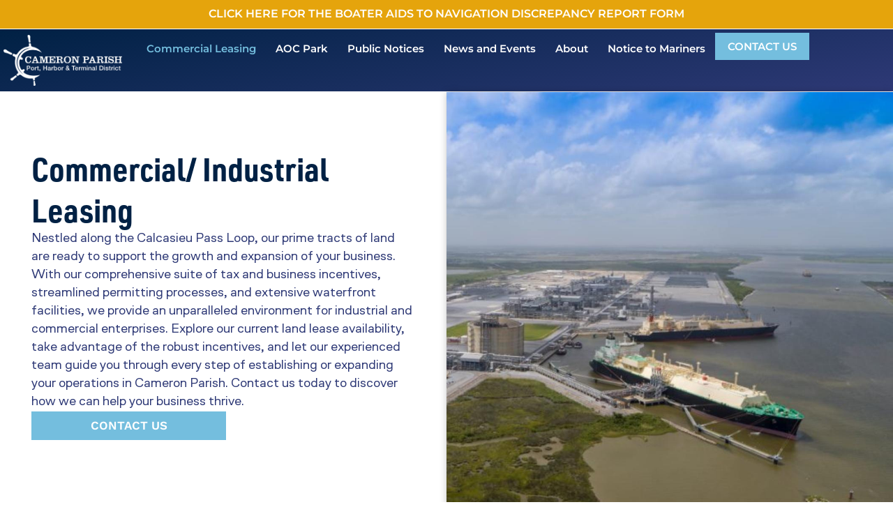

--- FILE ---
content_type: text/css
request_url: https://cameronparishport.com/wp-content/uploads/elementor/css/post-1163.css?ver=1768938566
body_size: 149
content:
.elementor-kit-1163{--e-global-color-primary:#002144;--e-global-color-secondary:#E5A40C;--e-global-color-text:#2E3976;--e-global-color-accent:#74BEDE;--e-global-color-1c97498:#F3F3F3;--e-global-color-22ba5e5:#FFFFFF;--e-global-typography-primary-font-family:"urw-din-semi-condensed";--e-global-typography-primary-font-size:70px;--e-global-typography-primary-font-weight:600;--e-global-typography-secondary-font-family:"Montserrat";--e-global-typography-secondary-font-size:20px;--e-global-typography-secondary-font-weight:600;--e-global-typography-secondary-text-transform:uppercase;--e-global-typography-text-font-family:"cofo-sans-variable";--e-global-typography-text-font-size:20px;--e-global-typography-text-font-weight:400;--e-global-typography-accent-font-family:"Montserrat";--e-global-typography-accent-font-size:18px;--e-global-typography-accent-font-weight:600;--e-global-typography-accent-text-transform:uppercase;font-family:"cofo-sans-variable", Sans-serif;font-size:20px;font-weight:400;}.elementor-kit-1163 button,.elementor-kit-1163 input[type="button"],.elementor-kit-1163 input[type="submit"],.elementor-kit-1163 .elementor-button{background-color:var( --e-global-color-secondary );font-family:var( --e-global-typography-accent-font-family ), Sans-serif;font-size:var( --e-global-typography-accent-font-size );font-weight:var( --e-global-typography-accent-font-weight );text-transform:var( --e-global-typography-accent-text-transform );color:var( --e-global-color-22ba5e5 );border-radius:0px 0px 0px 0px;}.elementor-kit-1163 e-page-transition{background-color:#FFBC7D;}.elementor-kit-1163 a{color:var( --e-global-color-secondary );}.elementor-kit-1163 h4{font-family:var( --e-global-typography-secondary-font-family ), Sans-serif;font-size:var( --e-global-typography-secondary-font-size );font-weight:var( --e-global-typography-secondary-font-weight );text-transform:var( --e-global-typography-secondary-text-transform );}.elementor-section.elementor-section-boxed > .elementor-container{max-width:1140px;}.e-con{--container-max-width:1140px;}.elementor-widget:not(:last-child){margin-block-end:20px;}.elementor-element{--widgets-spacing:20px 20px;--widgets-spacing-row:20px;--widgets-spacing-column:20px;}{}h1.entry-title{display:var(--page-title-display);}@media(max-width:1500px){.elementor-kit-1163 h4{font-size:var( --e-global-typography-secondary-font-size );}.elementor-kit-1163 button,.elementor-kit-1163 input[type="button"],.elementor-kit-1163 input[type="submit"],.elementor-kit-1163 .elementor-button{font-size:var( --e-global-typography-accent-font-size );}}@media(max-width:1024px){.elementor-kit-1163 h4{font-size:var( --e-global-typography-secondary-font-size );}.elementor-kit-1163 button,.elementor-kit-1163 input[type="button"],.elementor-kit-1163 input[type="submit"],.elementor-kit-1163 .elementor-button{font-size:var( --e-global-typography-accent-font-size );}.elementor-section.elementor-section-boxed > .elementor-container{max-width:1024px;}.e-con{--container-max-width:1024px;}}@media(max-width:767px){.elementor-kit-1163 h4{font-size:var( --e-global-typography-secondary-font-size );}.elementor-kit-1163 button,.elementor-kit-1163 input[type="button"],.elementor-kit-1163 input[type="submit"],.elementor-kit-1163 .elementor-button{font-size:var( --e-global-typography-accent-font-size );}.elementor-section.elementor-section-boxed > .elementor-container{max-width:767px;}.e-con{--container-max-width:767px;}}

--- FILE ---
content_type: text/css
request_url: https://cameronparishport.com/wp-content/uploads/elementor/css/post-1190.css?ver=1768939369
body_size: 2905
content:
.elementor-1190 .elementor-element.elementor-element-17ced53{--display:flex;--min-height:655px;--flex-direction:row;--container-widget-width:initial;--container-widget-height:100%;--container-widget-flex-grow:1;--container-widget-align-self:stretch;--flex-wrap-mobile:wrap;--gap:0px 0px;--row-gap:0px;--column-gap:0px;--padding-top:0px;--padding-bottom:0px;--padding-left:0px;--padding-right:0px;}.elementor-1190 .elementor-element.elementor-element-886fb42{--display:flex;--flex-direction:column;--container-widget-width:100%;--container-widget-height:initial;--container-widget-flex-grow:0;--container-widget-align-self:initial;--flex-wrap-mobile:wrap;--justify-content:center;--padding-top:80px;--padding-bottom:80px;--padding-left:45px;--padding-right:45px;}.elementor-1190 .elementor-element.elementor-element-886fb42:not(.elementor-motion-effects-element-type-background), .elementor-1190 .elementor-element.elementor-element-886fb42 > .elementor-motion-effects-container > .elementor-motion-effects-layer{background-color:var( --e-global-color-22ba5e5 );}.elementor-1190 .elementor-element.elementor-element-a49e679{--display:flex;}.elementor-widget-heading .elementor-heading-title{font-family:var( --e-global-typography-primary-font-family ), Sans-serif;font-size:var( --e-global-typography-primary-font-size );font-weight:var( --e-global-typography-primary-font-weight );color:var( --e-global-color-primary );}.elementor-1190 .elementor-element.elementor-element-5ca577d .elementor-heading-title{font-family:"urw-din-semi-condensed", Sans-serif;font-size:74px;font-weight:600;}.elementor-widget-text-editor{font-family:var( --e-global-typography-text-font-family ), Sans-serif;font-size:var( --e-global-typography-text-font-size );font-weight:var( --e-global-typography-text-font-weight );color:var( --e-global-color-text );}.elementor-widget-text-editor.elementor-drop-cap-view-stacked .elementor-drop-cap{background-color:var( --e-global-color-primary );}.elementor-widget-text-editor.elementor-drop-cap-view-framed .elementor-drop-cap, .elementor-widget-text-editor.elementor-drop-cap-view-default .elementor-drop-cap{color:var( --e-global-color-primary );border-color:var( --e-global-color-primary );}.elementor-1190 .elementor-element.elementor-element-bd5dabc > .elementor-widget-container{margin:0px 0px -33px 0px;}.elementor-1190 .elementor-element.elementor-element-bd5dabc{font-family:"cofo-sans-variable", Sans-serif;font-size:20px;font-weight:400;}.elementor-widget-button .elementor-button{background-color:var( --e-global-color-accent );font-family:var( --e-global-typography-accent-font-family ), Sans-serif;font-size:var( --e-global-typography-accent-font-size );font-weight:var( --e-global-typography-accent-font-weight );text-transform:var( --e-global-typography-accent-text-transform );}.elementor-1190 .elementor-element.elementor-element-70c03fd .elementor-button{background-color:var( --e-global-color-accent );font-family:"Work Sans", Sans-serif;font-size:17px;font-weight:600;text-transform:uppercase;fill:#FFFFFF;color:#FFFFFF;border-radius:0px 0px 0px 0px;}.elementor-1190 .elementor-element.elementor-element-70c03fd{width:var( --container-widget-width, 279px );max-width:279px;--container-widget-width:279px;--container-widget-flex-grow:0;}.elementor-1190 .elementor-element.elementor-element-b72ee05{--display:flex;--flex-direction:column;--container-widget-width:100%;--container-widget-height:initial;--container-widget-flex-grow:0;--container-widget-align-self:initial;--flex-wrap-mobile:wrap;box-shadow:0px 0px 10px 0px rgba(0, 0, 0, 0.22);}.elementor-1190 .elementor-element.elementor-element-b72ee05:not(.elementor-motion-effects-element-type-background), .elementor-1190 .elementor-element.elementor-element-b72ee05 > .elementor-motion-effects-container > .elementor-motion-effects-layer{background-image:url("https://cameronparishport.com/wp-content/uploads/2024/05/Cameron-Parish-Port-1-2.jpg");background-position:center center;background-size:cover;}.elementor-1190 .elementor-element.elementor-element-80f4cd3{--display:flex;--flex-direction:column;--container-widget-width:100%;--container-widget-height:initial;--container-widget-flex-grow:0;--container-widget-align-self:initial;--flex-wrap-mobile:wrap;--padding-top:80px;--padding-bottom:80px;--padding-left:25px;--padding-right:25px;}.elementor-1190 .elementor-element.elementor-element-80f4cd3:not(.elementor-motion-effects-element-type-background), .elementor-1190 .elementor-element.elementor-element-80f4cd3 > .elementor-motion-effects-container > .elementor-motion-effects-layer{background-color:var( --e-global-color-1c97498 );}.elementor-1190 .elementor-element.elementor-element-9d1ed85{--display:flex;--border-radius:5px 5px 5px 5px;box-shadow:0px 0px 10px 0px rgba(0, 0, 0, 0.21);--padding-top:60px;--padding-bottom:60px;--padding-left:60px;--padding-right:60px;}.elementor-1190 .elementor-element.elementor-element-9d1ed85:not(.elementor-motion-effects-element-type-background), .elementor-1190 .elementor-element.elementor-element-9d1ed85 > .elementor-motion-effects-container > .elementor-motion-effects-layer{background-color:var( --e-global-color-22ba5e5 );}.elementor-1190 .elementor-element.elementor-element-411375c{text-align:center;}.elementor-1190 .elementor-element.elementor-element-411375c .elementor-heading-title{font-family:"urw-din-semi-condensed", Sans-serif;font-size:57px;font-weight:600;}.elementor-1190 .elementor-element.elementor-element-826d865{text-align:center;}.elementor-1190 .elementor-element.elementor-element-826d865 .elementor-heading-title{font-family:"Montserrat", Sans-serif;font-size:21px;font-weight:700;text-transform:none;color:var( --e-global-color-accent );}.elementor-widget-divider{--divider-color:var( --e-global-color-secondary );}.elementor-widget-divider .elementor-divider__text{color:var( --e-global-color-secondary );font-family:var( --e-global-typography-secondary-font-family ), Sans-serif;font-size:var( --e-global-typography-secondary-font-size );font-weight:var( --e-global-typography-secondary-font-weight );text-transform:var( --e-global-typography-secondary-text-transform );}.elementor-widget-divider.elementor-view-stacked .elementor-icon{background-color:var( --e-global-color-secondary );}.elementor-widget-divider.elementor-view-framed .elementor-icon, .elementor-widget-divider.elementor-view-default .elementor-icon{color:var( --e-global-color-secondary );border-color:var( --e-global-color-secondary );}.elementor-widget-divider.elementor-view-framed .elementor-icon, .elementor-widget-divider.elementor-view-default .elementor-icon svg{fill:var( --e-global-color-secondary );}.elementor-1190 .elementor-element.elementor-element-783d943{--divider-border-style:solid;--divider-color:var( --e-global-color-text );--divider-border-width:2.5px;}.elementor-1190 .elementor-element.elementor-element-783d943 .elementor-divider-separator{width:100%;margin:0 auto;margin-center:0;}.elementor-1190 .elementor-element.elementor-element-783d943 .elementor-divider{text-align:center;padding-block-start:2px;padding-block-end:2px;}.elementor-1190 .elementor-element.elementor-element-9403a46{--display:flex;--flex-direction:row;--container-widget-width:initial;--container-widget-height:100%;--container-widget-flex-grow:1;--container-widget-align-self:stretch;--flex-wrap-mobile:wrap;--margin-top:0px;--margin-bottom:0px;--margin-left:0px;--margin-right:0px;--padding-top:0px;--padding-bottom:0px;--padding-left:0px;--padding-right:0px;}.elementor-1190 .elementor-element.elementor-element-df541e2{--display:flex;--justify-content:flex-start;}.elementor-1190 .elementor-element.elementor-element-f6dbad5{--e-image-carousel-slides-to-show:1;}.elementor-1190 .elementor-element.elementor-element-f6dbad5 .elementor-swiper-button.elementor-swiper-button-prev, .elementor-1190 .elementor-element.elementor-element-f6dbad5 .elementor-swiper-button.elementor-swiper-button-next{color:var( --e-global-color-22ba5e5 );}.elementor-1190 .elementor-element.elementor-element-f6dbad5 .elementor-swiper-button.elementor-swiper-button-prev svg, .elementor-1190 .elementor-element.elementor-element-f6dbad5 .elementor-swiper-button.elementor-swiper-button-next svg{fill:var( --e-global-color-22ba5e5 );}.elementor-1190 .elementor-element.elementor-element-f6dbad5 .swiper-pagination-bullet:not(.swiper-pagination-bullet-active){background:var( --e-global-color-text );opacity:var( --e-global-color-text );}.elementor-1190 .elementor-element.elementor-element-f6dbad5 .swiper-pagination-bullet{background:var( --e-global-color-accent );}.elementor-1190 .elementor-element.elementor-element-f6dbad5 .elementor-image-carousel-wrapper .elementor-image-carousel .swiper-slide-image{border-style:solid;border-width:1px 1px 1px 1px;border-color:var( --e-global-color-secondary );border-radius:10px 10px 10px 10px;}.elementor-1190 .elementor-element.elementor-element-f6dbad5 .elementor-image-carousel-caption{text-align:center;}.elementor-1190 .elementor-element.elementor-element-83f4c27{--e-image-carousel-slides-to-show:1;}.elementor-1190 .elementor-element.elementor-element-83f4c27 .elementor-swiper-button.elementor-swiper-button-prev, .elementor-1190 .elementor-element.elementor-element-83f4c27 .elementor-swiper-button.elementor-swiper-button-next{color:var( --e-global-color-22ba5e5 );}.elementor-1190 .elementor-element.elementor-element-83f4c27 .elementor-swiper-button.elementor-swiper-button-prev svg, .elementor-1190 .elementor-element.elementor-element-83f4c27 .elementor-swiper-button.elementor-swiper-button-next svg{fill:var( --e-global-color-22ba5e5 );}.elementor-1190 .elementor-element.elementor-element-83f4c27 .swiper-pagination-bullet:not(.swiper-pagination-bullet-active){background:var( --e-global-color-text );opacity:var( --e-global-color-text );}.elementor-1190 .elementor-element.elementor-element-83f4c27 .swiper-pagination-bullet{background:var( --e-global-color-accent );}.elementor-1190 .elementor-element.elementor-element-83f4c27 .elementor-image-carousel-wrapper .elementor-image-carousel .swiper-slide-image{border-style:solid;border-width:1px 1px 1px 1px;border-color:var( --e-global-color-secondary );border-radius:10px 10px 10px 10px;}.elementor-1190 .elementor-element.elementor-element-83f4c27 .elementor-image-carousel-caption{text-align:center;}.elementor-1190 .elementor-element.elementor-element-15a3ce6{--display:flex;--justify-content:flex-start;}.elementor-1190 .elementor-element.elementor-element-31d4c6f{--display:flex;border-style:solid;--border-style:solid;border-width:2px 2px 2px 2px;--border-top-width:2px;--border-right-width:2px;--border-bottom-width:2px;--border-left-width:2px;border-color:var( --e-global-color-secondary );--border-color:var( --e-global-color-secondary );--border-radius:10px 10px 10px 10px;box-shadow:0px 0px 10px 0px rgba(0, 0, 0, 0.08);--padding-top:20px;--padding-bottom:20px;--padding-left:20px;--padding-right:20px;}.elementor-1190 .elementor-element.elementor-element-31d4c6f:not(.elementor-motion-effects-element-type-background), .elementor-1190 .elementor-element.elementor-element-31d4c6f > .elementor-motion-effects-container > .elementor-motion-effects-layer{background-color:#E5A40C0D;}.elementor-1190 .elementor-element.elementor-element-39e39c1 .elementor-heading-title{font-family:"urw-din-semi-condensed", Sans-serif;font-size:31px;font-weight:600;}.elementor-1190 .elementor-element.elementor-element-5c6ff7e > .elementor-widget-container{margin:0px 0px -39px 0px;}.elementor-1190 .elementor-element.elementor-element-5c6ff7e{font-family:"cofo-sans-variable", Sans-serif;font-size:21px;font-weight:400;line-height:26px;}.elementor-1190 .elementor-element.elementor-element-ea06868{--display:flex;border-style:solid;--border-style:solid;border-width:2px 2px 2px 2px;--border-top-width:2px;--border-right-width:2px;--border-bottom-width:2px;--border-left-width:2px;border-color:var( --e-global-color-secondary );--border-color:var( --e-global-color-secondary );--border-radius:10px 10px 10px 10px;box-shadow:0px 0px 10px 0px rgba(0, 0, 0, 0.07);--padding-top:20px;--padding-bottom:20px;--padding-left:20px;--padding-right:20px;}.elementor-1190 .elementor-element.elementor-element-ea06868:not(.elementor-motion-effects-element-type-background), .elementor-1190 .elementor-element.elementor-element-ea06868 > .elementor-motion-effects-container > .elementor-motion-effects-layer{background-color:#E5A40C0D;}.elementor-1190 .elementor-element.elementor-element-1c9aea8 .elementor-heading-title{font-family:"urw-din-semi-condensed", Sans-serif;font-size:31px;font-weight:600;}.elementor-1190 .elementor-element.elementor-element-92ea2f2 > .elementor-widget-container{margin:0px 0px -39px 0px;}.elementor-1190 .elementor-element.elementor-element-92ea2f2{font-family:"cofo-sans-variable", Sans-serif;font-size:21px;font-weight:400;line-height:26px;}.elementor-1190 .elementor-element.elementor-element-698c3ef{--display:flex;border-style:solid;--border-style:solid;border-width:2px 2px 2px 2px;--border-top-width:2px;--border-right-width:2px;--border-bottom-width:2px;--border-left-width:2px;border-color:var( --e-global-color-secondary );--border-color:var( --e-global-color-secondary );--border-radius:10px 10px 10px 10px;box-shadow:0px 0px 10px 0px rgba(0, 0, 0, 0.07);--padding-top:20px;--padding-bottom:20px;--padding-left:20px;--padding-right:20px;}.elementor-1190 .elementor-element.elementor-element-698c3ef:not(.elementor-motion-effects-element-type-background), .elementor-1190 .elementor-element.elementor-element-698c3ef > .elementor-motion-effects-container > .elementor-motion-effects-layer{background-color:#E5A40C0D;}.elementor-1190 .elementor-element.elementor-element-554374b .elementor-heading-title{font-family:"urw-din-semi-condensed", Sans-serif;font-size:31px;font-weight:600;}.elementor-1190 .elementor-element.elementor-element-e0189fb > .elementor-widget-container{margin:0px 0px -39px 0px;}.elementor-1190 .elementor-element.elementor-element-e0189fb{font-family:"cofo-sans-variable", Sans-serif;font-size:21px;font-weight:400;line-height:26px;}.elementor-1190 .elementor-element.elementor-element-30f1cfc{--display:flex;border-style:solid;--border-style:solid;border-width:2px 2px 2px 2px;--border-top-width:2px;--border-right-width:2px;--border-bottom-width:2px;--border-left-width:2px;border-color:var( --e-global-color-secondary );--border-color:var( --e-global-color-secondary );--border-radius:10px 10px 10px 10px;box-shadow:0px 0px 10px 0px rgba(0, 0, 0, 0.07);--padding-top:20px;--padding-bottom:20px;--padding-left:20px;--padding-right:20px;}.elementor-1190 .elementor-element.elementor-element-30f1cfc:not(.elementor-motion-effects-element-type-background), .elementor-1190 .elementor-element.elementor-element-30f1cfc > .elementor-motion-effects-container > .elementor-motion-effects-layer{background-color:#E5A40C0D;}.elementor-1190 .elementor-element.elementor-element-52192d5 .elementor-heading-title{font-family:"urw-din-semi-condensed", Sans-serif;font-size:31px;font-weight:600;}.elementor-1190 .elementor-element.elementor-element-05ce88c > .elementor-widget-container{margin:0px 0px -39px 0px;}.elementor-1190 .elementor-element.elementor-element-05ce88c{font-family:"cofo-sans-variable", Sans-serif;font-size:21px;font-weight:400;line-height:26px;}.elementor-1190 .elementor-element.elementor-element-36c5010{--display:flex;border-style:solid;--border-style:solid;border-width:2px 2px 2px 2px;--border-top-width:2px;--border-right-width:2px;--border-bottom-width:2px;--border-left-width:2px;border-color:var( --e-global-color-secondary );--border-color:var( --e-global-color-secondary );--border-radius:10px 10px 10px 10px;box-shadow:0px 0px 10px 0px rgba(0, 0, 0, 0.07);--padding-top:20px;--padding-bottom:20px;--padding-left:20px;--padding-right:20px;}.elementor-1190 .elementor-element.elementor-element-36c5010:not(.elementor-motion-effects-element-type-background), .elementor-1190 .elementor-element.elementor-element-36c5010 > .elementor-motion-effects-container > .elementor-motion-effects-layer{background-color:#E5A40C0D;}.elementor-1190 .elementor-element.elementor-element-8e68001 .elementor-heading-title{font-family:"urw-din-semi-condensed", Sans-serif;font-size:31px;font-weight:600;}.elementor-1190 .elementor-element.elementor-element-ffcb948 > .elementor-widget-container{margin:0px 0px -39px 0px;}.elementor-1190 .elementor-element.elementor-element-ffcb948{font-family:"cofo-sans-variable", Sans-serif;font-size:21px;font-weight:400;line-height:26px;}.elementor-1190 .elementor-element.elementor-element-7fd2877{--display:flex;--border-radius:5px 5px 5px 5px;box-shadow:0px 0px 10px 0px rgba(0, 0, 0, 0.21);--padding-top:60px;--padding-bottom:60px;--padding-left:60px;--padding-right:60px;}.elementor-1190 .elementor-element.elementor-element-7fd2877:not(.elementor-motion-effects-element-type-background), .elementor-1190 .elementor-element.elementor-element-7fd2877 > .elementor-motion-effects-container > .elementor-motion-effects-layer{background-color:var( --e-global-color-22ba5e5 );}.elementor-1190 .elementor-element.elementor-element-8742137 > .elementor-widget-container{padding:0px 0px 0px 0px;}.elementor-1190 .elementor-element.elementor-element-8742137{text-align:center;}.elementor-1190 .elementor-element.elementor-element-8742137 .elementor-heading-title{font-family:"urw-din-semi-condensed", Sans-serif;font-size:57px;font-weight:600;}.elementor-1190 .elementor-element.elementor-element-89dd69d{--divider-border-style:solid;--divider-color:var( --e-global-color-text );--divider-border-width:2.5px;}.elementor-1190 .elementor-element.elementor-element-89dd69d .elementor-divider-separator{width:100%;margin:0 auto;margin-center:0;}.elementor-1190 .elementor-element.elementor-element-89dd69d .elementor-divider{text-align:center;padding-block-start:20px;padding-block-end:20px;}.elementor-1190 .elementor-element.elementor-element-7eb39c9{--display:flex;--flex-direction:row;--container-widget-width:initial;--container-widget-height:100%;--container-widget-flex-grow:1;--container-widget-align-self:stretch;--flex-wrap-mobile:wrap;--gap:0px 0px;--row-gap:0px;--column-gap:0px;--border-radius:10px 10px 10px 10px;--padding-top:0px;--padding-bottom:0px;--padding-left:0px;--padding-right:0px;}.elementor-1190 .elementor-element.elementor-element-7a84a7b{--display:flex;--padding-top:0px;--padding-bottom:0px;--padding-left:0px;--padding-right:30px;}.elementor-1190 .elementor-element.elementor-element-7a84a7b.e-con{--flex-grow:0;--flex-shrink:0;}.elementor-1190 .elementor-element.elementor-element-92c0201 > .elementor-widget-container{margin:0px 0px -36px 0px;}.elementor-1190 .elementor-element.elementor-element-92c0201{font-family:"cofo-sans-variable", Sans-serif;font-size:19px;font-weight:400;color:var( --e-global-color-primary );}.elementor-1190 .elementor-element.elementor-element-265710e .elementor-button{background-color:var( --e-global-color-accent );font-family:"Work Sans", Sans-serif;font-size:17px;font-weight:600;text-transform:uppercase;fill:#FFFFFF;color:#FFFFFF;border-radius:0px 0px 0px 0px;}.elementor-1190 .elementor-element.elementor-element-265710e{width:var( --container-widget-width, 279px );max-width:279px;--container-widget-width:279px;--container-widget-flex-grow:0;}.elementor-1190 .elementor-element.elementor-element-9825e0e{--display:flex;--border-radius:10px 10px 10px 10px;box-shadow:0px 0px 10px 0px rgba(0, 0, 0, 0.13);}.elementor-1190 .elementor-element.elementor-element-9825e0e:not(.elementor-motion-effects-element-type-background), .elementor-1190 .elementor-element.elementor-element-9825e0e > .elementor-motion-effects-container > .elementor-motion-effects-layer{background-image:url("https://cameronparishport.com/wp-content/uploads/2024/05/Cameron-Port-1.jpg");background-position:center center;background-size:cover;}.elementor-1190 .elementor-element.elementor-element-1632adf{--display:flex;--min-height:700px;--flex-direction:column;--container-widget-width:100%;--container-widget-height:initial;--container-widget-flex-grow:0;--container-widget-align-self:initial;--flex-wrap-mobile:wrap;--justify-content:center;--overlay-opacity:0.84;--padding-top:80px;--padding-bottom:80px;--padding-left:25px;--padding-right:25px;}.elementor-1190 .elementor-element.elementor-element-1632adf:not(.elementor-motion-effects-element-type-background), .elementor-1190 .elementor-element.elementor-element-1632adf > .elementor-motion-effects-container > .elementor-motion-effects-layer{background-image:url("https://cameronparishport.com/wp-content/uploads/2024/05/Cameron-Parish-Port-5.jpg");background-position:center center;background-size:cover;}.elementor-1190 .elementor-element.elementor-element-1632adf::before, .elementor-1190 .elementor-element.elementor-element-1632adf > .elementor-background-video-container::before, .elementor-1190 .elementor-element.elementor-element-1632adf > .e-con-inner > .elementor-background-video-container::before, .elementor-1190 .elementor-element.elementor-element-1632adf > .elementor-background-slideshow::before, .elementor-1190 .elementor-element.elementor-element-1632adf > .e-con-inner > .elementor-background-slideshow::before, .elementor-1190 .elementor-element.elementor-element-1632adf > .elementor-motion-effects-container > .elementor-motion-effects-layer::before{background-color:transparent;--background-overlay:'';background-image:linear-gradient(180deg, var( --e-global-color-primary ) 0%, var( --e-global-color-primary ) 100%);}.elementor-1190 .elementor-element.elementor-element-2e69641{text-align:center;}.elementor-1190 .elementor-element.elementor-element-2e69641 .elementor-heading-title{font-family:"urw-din-semi-condensed", Sans-serif;font-size:70px;font-weight:600;color:var( --e-global-color-astglobalcolor5 );}.elementor-1190 .elementor-element.elementor-element-4bcba9f{text-align:center;font-family:"cofo-sans-variable", Sans-serif;font-size:21px;font-weight:400;line-height:28px;color:var( --e-global-color-astglobalcolor5 );}.elementor-1190 .elementor-element.elementor-element-b44d88c .elementor-button{font-family:"Montserrat", Sans-serif;font-size:18px;font-weight:600;text-transform:uppercase;border-radius:0px 0px 0px 0px;}.elementor-1190 .elementor-element.elementor-element-1bca484{--display:flex;--flex-direction:row;--container-widget-width:initial;--container-widget-height:100%;--container-widget-flex-grow:1;--container-widget-align-self:stretch;--flex-wrap-mobile:wrap;--justify-content:center;--gap:0px 0px;--row-gap:0px;--column-gap:0px;--flex-wrap:wrap;--overlay-opacity:0.06;--margin-top:0px;--margin-bottom:0px;--margin-left:0px;--margin-right:0px;--padding-top:80px;--padding-bottom:80px;--padding-left:25px;--padding-right:25px;}.elementor-1190 .elementor-element.elementor-element-1bca484:not(.elementor-motion-effects-element-type-background), .elementor-1190 .elementor-element.elementor-element-1bca484 > .elementor-motion-effects-container > .elementor-motion-effects-layer{background-color:var( --e-global-color-22ba5e5 );}.elementor-1190 .elementor-element.elementor-element-1bca484::before, .elementor-1190 .elementor-element.elementor-element-1bca484 > .elementor-background-video-container::before, .elementor-1190 .elementor-element.elementor-element-1bca484 > .e-con-inner > .elementor-background-video-container::before, .elementor-1190 .elementor-element.elementor-element-1bca484 > .elementor-background-slideshow::before, .elementor-1190 .elementor-element.elementor-element-1bca484 > .e-con-inner > .elementor-background-slideshow::before, .elementor-1190 .elementor-element.elementor-element-1bca484 > .elementor-motion-effects-container > .elementor-motion-effects-layer::before{background-image:url("https://cameronparishport.com/wp-content/uploads/2024/05/Cameron-Parish-Port.png");--background-overlay:'';}.elementor-1190 .elementor-element.elementor-element-8456352{--display:flex;--flex-direction:column;--container-widget-width:100%;--container-widget-height:initial;--container-widget-flex-grow:0;--container-widget-align-self:initial;--flex-wrap-mobile:wrap;}.elementor-1190 .elementor-element.elementor-element-02a6bf3 > .elementor-widget-container{padding:0px 0px 20px 0px;}.elementor-1190 .elementor-element.elementor-element-02a6bf3{text-align:center;}.elementor-1190 .elementor-element.elementor-element-02a6bf3 .elementor-heading-title{font-family:"urw-din-semi-condensed", Sans-serif;font-size:70px;font-weight:600;color:var( --e-global-color-primary );}.elementor-1190 .elementor-element.elementor-element-816b920{--display:flex;--flex-direction:row;--container-widget-width:initial;--container-widget-height:100%;--container-widget-flex-grow:1;--container-widget-align-self:stretch;--flex-wrap-mobile:wrap;--gap:30px 30px;--row-gap:30px;--column-gap:30px;}.elementor-1190 .elementor-element.elementor-element-c790b48{--display:flex;border-style:solid;--border-style:solid;border-width:2px 2px 2px 2px;--border-top-width:2px;--border-right-width:2px;--border-bottom-width:2px;--border-left-width:2px;border-color:var( --e-global-color-secondary );--border-color:var( --e-global-color-secondary );--border-radius:10px 10px 10px 10px;box-shadow:0px 0px 10px 0px rgba(0, 0, 0, 0.08);--padding-top:30px;--padding-bottom:30px;--padding-left:30px;--padding-right:30px;}.elementor-1190 .elementor-element.elementor-element-c790b48:not(.elementor-motion-effects-element-type-background), .elementor-1190 .elementor-element.elementor-element-c790b48 > .elementor-motion-effects-container > .elementor-motion-effects-layer{background-color:#E5A40C0D;}.elementor-widget-image .widget-image-caption{color:var( --e-global-color-text );font-family:var( --e-global-typography-text-font-family ), Sans-serif;font-size:var( --e-global-typography-text-font-size );font-weight:var( --e-global-typography-text-font-weight );}.elementor-1190 .elementor-element.elementor-element-188222b img{border-radius:5px 5px 5px 5px;}.elementor-1190 .elementor-element.elementor-element-2301e85{width:var( --container-widget-width, 124px );max-width:124px;--container-widget-width:124px;--container-widget-flex-grow:0;text-align:center;}.elementor-1190 .elementor-element.elementor-element-2301e85 > .elementor-widget-container{background-color:#E7F8FF;padding:6px 6px 6px 6px;border-style:none;border-radius:8px 8px 8px 8px;}.elementor-1190 .elementor-element.elementor-element-2301e85.elementor-element{--align-self:center;}.elementor-1190 .elementor-element.elementor-element-2301e85 .elementor-heading-title{font-family:"Montserrat", Sans-serif;font-size:16px;font-weight:700;text-transform:none;color:var( --e-global-color-accent );}.elementor-1190 .elementor-element.elementor-element-cde4ec2{text-align:center;}.elementor-1190 .elementor-element.elementor-element-cde4ec2 .elementor-heading-title{font-family:"urw-din-semi-condensed", Sans-serif;font-size:23px;font-weight:600;text-transform:none;color:var( --e-global-color-primary );}.elementor-1190 .elementor-element.elementor-element-7b7da5b > .elementor-widget-container{margin:0px 0px -28px 0px;}.elementor-1190 .elementor-element.elementor-element-7b7da5b{text-align:center;font-family:"cofo-sans-variable", Sans-serif;font-size:19px;font-weight:400;line-height:26px;}.elementor-1190 .elementor-element.elementor-element-9f530e3{--display:flex;border-style:solid;--border-style:solid;border-width:2px 2px 2px 2px;--border-top-width:2px;--border-right-width:2px;--border-bottom-width:2px;--border-left-width:2px;border-color:var( --e-global-color-secondary );--border-color:var( --e-global-color-secondary );--border-radius:10px 10px 10px 10px;box-shadow:0px 0px 10px 0px rgba(0, 0, 0, 0.08);--padding-top:30px;--padding-bottom:30px;--padding-left:30px;--padding-right:30px;}.elementor-1190 .elementor-element.elementor-element-9f530e3:not(.elementor-motion-effects-element-type-background), .elementor-1190 .elementor-element.elementor-element-9f530e3 > .elementor-motion-effects-container > .elementor-motion-effects-layer{background-color:#E5A40C0D;}.elementor-1190 .elementor-element.elementor-element-b04992c img{height:269px;border-radius:5px 5px 5px 5px;}.elementor-1190 .elementor-element.elementor-element-5ade455{width:var( --container-widget-width, 124px );max-width:124px;--container-widget-width:124px;--container-widget-flex-grow:0;text-align:center;}.elementor-1190 .elementor-element.elementor-element-5ade455 > .elementor-widget-container{background-color:#E7F8FF;padding:6px 6px 6px 6px;border-style:none;border-radius:8px 8px 8px 8px;}.elementor-1190 .elementor-element.elementor-element-5ade455.elementor-element{--align-self:center;}.elementor-1190 .elementor-element.elementor-element-5ade455 .elementor-heading-title{font-family:"Montserrat", Sans-serif;font-size:16px;font-weight:700;text-transform:none;color:var( --e-global-color-accent );}.elementor-1190 .elementor-element.elementor-element-2c5f780{text-align:center;}.elementor-1190 .elementor-element.elementor-element-2c5f780 .elementor-heading-title{font-family:"urw-din-semi-condensed", Sans-serif;font-size:23px;font-weight:600;text-transform:none;color:var( --e-global-color-primary );}.elementor-1190 .elementor-element.elementor-element-7c53b26 > .elementor-widget-container{margin:0px 0px -28px 0px;}.elementor-1190 .elementor-element.elementor-element-7c53b26{text-align:center;font-family:"cofo-sans-variable", Sans-serif;font-size:19px;font-weight:400;line-height:26px;}.elementor-1190 .elementor-element.elementor-element-be6b2cf{--display:flex;border-style:solid;--border-style:solid;border-width:2px 2px 2px 2px;--border-top-width:2px;--border-right-width:2px;--border-bottom-width:2px;--border-left-width:2px;border-color:var( --e-global-color-secondary );--border-color:var( --e-global-color-secondary );--border-radius:10px 10px 10px 10px;box-shadow:0px 0px 10px 0px rgba(0, 0, 0, 0.08);--padding-top:30px;--padding-bottom:30px;--padding-left:30px;--padding-right:30px;}.elementor-1190 .elementor-element.elementor-element-be6b2cf:not(.elementor-motion-effects-element-type-background), .elementor-1190 .elementor-element.elementor-element-be6b2cf > .elementor-motion-effects-container > .elementor-motion-effects-layer{background-color:#E5A40C0D;}.elementor-1190 .elementor-element.elementor-element-248a98e img{border-radius:5px 5px 5px 5px;}.elementor-1190 .elementor-element.elementor-element-27869b3{width:var( --container-widget-width, 124px );max-width:124px;--container-widget-width:124px;--container-widget-flex-grow:0;text-align:center;}.elementor-1190 .elementor-element.elementor-element-27869b3 > .elementor-widget-container{background-color:#E7F8FF;padding:6px 6px 6px 6px;border-style:none;border-radius:8px 8px 8px 8px;}.elementor-1190 .elementor-element.elementor-element-27869b3.elementor-element{--align-self:center;}.elementor-1190 .elementor-element.elementor-element-27869b3 .elementor-heading-title{font-family:"Montserrat", Sans-serif;font-size:16px;font-weight:700;text-transform:none;color:var( --e-global-color-accent );}.elementor-1190 .elementor-element.elementor-element-5e8f198{text-align:center;}.elementor-1190 .elementor-element.elementor-element-5e8f198 .elementor-heading-title{font-family:"urw-din-semi-condensed", Sans-serif;font-size:23px;font-weight:600;text-transform:none;color:var( --e-global-color-primary );}.elementor-1190 .elementor-element.elementor-element-7e61b06 > .elementor-widget-container{margin:0px 0px -28px 0px;}.elementor-1190 .elementor-element.elementor-element-7e61b06{text-align:center;font-family:"cofo-sans-variable", Sans-serif;font-size:19px;font-weight:400;line-height:26px;}.elementor-1190 .elementor-element.elementor-element-3ddfa5c > .elementor-widget-container{padding:40px 0px 0px 0px;}.elementor-1190 .elementor-element.elementor-element-3ddfa5c .elementor-button{font-family:var( --e-global-typography-accent-font-family ), Sans-serif;font-size:var( --e-global-typography-accent-font-size );font-weight:var( --e-global-typography-accent-font-weight );text-transform:var( --e-global-typography-accent-text-transform );border-radius:0px 0px 0px 0px;}@media(max-width:1500px){.elementor-1190 .elementor-element.elementor-element-a49e679{--margin-top:0px;--margin-bottom:0px;--margin-left:0px;--margin-right:0px;--padding-top:0px;--padding-bottom:0px;--padding-left:0px;--padding-right:0px;}.elementor-widget-heading .elementor-heading-title{font-size:var( --e-global-typography-primary-font-size );}.elementor-1190 .elementor-element.elementor-element-5ca577d .elementor-heading-title{font-size:46px;}.elementor-widget-text-editor{font-size:var( --e-global-typography-text-font-size );}.elementor-1190 .elementor-element.elementor-element-bd5dabc{font-size:19px;line-height:26px;}.elementor-widget-button .elementor-button{font-size:var( --e-global-typography-accent-font-size );}.elementor-1190 .elementor-element.elementor-element-b72ee05:not(.elementor-motion-effects-element-type-background), .elementor-1190 .elementor-element.elementor-element-b72ee05 > .elementor-motion-effects-container > .elementor-motion-effects-layer{background-position:center right;}.elementor-1190 .elementor-element.elementor-element-80f4cd3{--gap:40px 40px;--row-gap:40px;--column-gap:40px;}.elementor-1190 .elementor-element.elementor-element-9d1ed85{--padding-top:35px;--padding-bottom:35px;--padding-left:35px;--padding-right:35px;}.elementor-1190 .elementor-element.elementor-element-411375c .elementor-heading-title{font-size:45px;}.elementor-widget-divider .elementor-divider__text{font-size:var( --e-global-typography-secondary-font-size );}.elementor-1190 .elementor-element.elementor-element-7fd2877{--padding-top:35px;--padding-bottom:35px;--padding-left:35px;--padding-right:35px;}.elementor-1190 .elementor-element.elementor-element-8742137 .elementor-heading-title{font-size:45px;}.elementor-1190 .elementor-element.elementor-element-1632adf{--min-height:581px;}.elementor-1190 .elementor-element.elementor-element-2e69641 .elementor-heading-title{font-size:55px;}.elementor-1190 .elementor-element.elementor-element-02a6bf3 .elementor-heading-title{font-size:50px;}.elementor-1190 .elementor-element.elementor-element-c790b48{--padding-top:20px;--padding-bottom:20px;--padding-left:20px;--padding-right:20px;}.elementor-widget-image .widget-image-caption{font-size:var( --e-global-typography-text-font-size );}.elementor-1190 .elementor-element.elementor-element-9f530e3{--padding-top:20px;--padding-bottom:20px;--padding-left:20px;--padding-right:20px;}.elementor-1190 .elementor-element.elementor-element-be6b2cf{--padding-top:20px;--padding-bottom:20px;--padding-left:20px;--padding-right:20px;}.elementor-1190 .elementor-element.elementor-element-3ddfa5c .elementor-button{font-size:var( --e-global-typography-accent-font-size );}}@media(max-width:1024px){.elementor-1190 .elementor-element.elementor-element-17ced53{--flex-direction:column;--container-widget-width:100%;--container-widget-height:initial;--container-widget-flex-grow:0;--container-widget-align-self:initial;--flex-wrap-mobile:wrap;--padding-top:0px;--padding-bottom:60px;--padding-left:20px;--padding-right:20px;}.elementor-1190 .elementor-element.elementor-element-886fb42{--padding-top:50px;--padding-bottom:50px;--padding-left:45px;--padding-right:45px;}.elementor-widget-heading .elementor-heading-title{font-size:var( --e-global-typography-primary-font-size );}.elementor-1190 .elementor-element.elementor-element-5ca577d{text-align:center;}.elementor-widget-text-editor{font-size:var( --e-global-typography-text-font-size );}.elementor-1190 .elementor-element.elementor-element-bd5dabc > .elementor-widget-container{margin:0px 0px 0px 0px;}.elementor-1190 .elementor-element.elementor-element-bd5dabc{text-align:center;font-size:21px;line-height:1.4em;}.elementor-widget-button .elementor-button{font-size:var( --e-global-typography-accent-font-size );}.elementor-1190 .elementor-element.elementor-element-70c03fd.elementor-element{--align-self:center;}.elementor-1190 .elementor-element.elementor-element-b72ee05{--min-height:372px;--border-radius:5px 5px 5px 5px;}.elementor-1190 .elementor-element.elementor-element-826d865{text-align:center;}.elementor-1190 .elementor-element.elementor-element-826d865 .elementor-heading-title{font-size:19px;}.elementor-widget-divider .elementor-divider__text{font-size:var( --e-global-typography-secondary-font-size );}.elementor-1190 .elementor-element.elementor-element-9403a46{--flex-direction:column;--container-widget-width:100%;--container-widget-height:initial;--container-widget-flex-grow:0;--container-widget-align-self:initial;--flex-wrap-mobile:wrap;}.elementor-1190 .elementor-element.elementor-element-df541e2{--margin-top:0px;--margin-bottom:0px;--margin-left:0px;--margin-right:0px;--padding-top:0px;--padding-bottom:0px;--padding-left:0px;--padding-right:0px;}.elementor-1190 .elementor-element.elementor-element-39e39c1 .elementor-heading-title{font-size:27px;}.elementor-1190 .elementor-element.elementor-element-1c9aea8 .elementor-heading-title{font-size:27px;}.elementor-1190 .elementor-element.elementor-element-554374b .elementor-heading-title{font-size:27px;}.elementor-1190 .elementor-element.elementor-element-52192d5 .elementor-heading-title{font-size:27px;}.elementor-1190 .elementor-element.elementor-element-8e68001 .elementor-heading-title{font-size:27px;}.elementor-1190 .elementor-element.elementor-element-7eb39c9{--flex-direction:column;--container-widget-width:100%;--container-widget-height:initial;--container-widget-flex-grow:0;--container-widget-align-self:initial;--flex-wrap-mobile:wrap;}.elementor-1190 .elementor-element.elementor-element-7a84a7b{--flex-direction:column;--container-widget-width:100%;--container-widget-height:initial;--container-widget-flex-grow:0;--container-widget-align-self:initial;--flex-wrap-mobile:wrap;--padding-top:0px;--padding-bottom:0px;--padding-left:0px;--padding-right:0px;}.elementor-1190 .elementor-element.elementor-element-92c0201{text-align:center;}.elementor-1190 .elementor-element.elementor-element-265710e > .elementor-widget-container{margin:0px 0px 40px 0px;}.elementor-1190 .elementor-element.elementor-element-265710e.elementor-element{--align-self:center;}.elementor-1190 .elementor-element.elementor-element-9825e0e{--min-height:365px;}.elementor-1190 .elementor-element.elementor-element-2e69641 .elementor-heading-title{font-size:45px;}.elementor-1190 .elementor-element.elementor-element-b44d88c .elementor-button{font-size:16px;}.elementor-1190 .elementor-element.elementor-element-816b920{--flex-direction:column;--container-widget-width:100%;--container-widget-height:initial;--container-widget-flex-grow:0;--container-widget-align-self:initial;--flex-wrap-mobile:wrap;}.elementor-1190 .elementor-element.elementor-element-c790b48{--flex-direction:column;--container-widget-width:100%;--container-widget-height:initial;--container-widget-flex-grow:0;--container-widget-align-self:initial;--flex-wrap-mobile:wrap;}.elementor-widget-image .widget-image-caption{font-size:var( --e-global-typography-text-font-size );}.elementor-1190 .elementor-element.elementor-element-2301e85{text-align:center;}.elementor-1190 .elementor-element.elementor-element-5ade455{text-align:center;}.elementor-1190 .elementor-element.elementor-element-27869b3{text-align:center;}.elementor-1190 .elementor-element.elementor-element-3ddfa5c .elementor-button{font-size:var( --e-global-typography-accent-font-size );}}@media(max-width:767px){.elementor-1190 .elementor-element.elementor-element-17ced53{--width:100%;}.elementor-1190 .elementor-element.elementor-element-886fb42{--padding-top:50px;--padding-bottom:45px;--padding-left:0px;--padding-right:0px;}.elementor-1190 .elementor-element.elementor-element-a49e679{--content-width:500px;}.elementor-widget-heading .elementor-heading-title{font-size:var( --e-global-typography-primary-font-size );}.elementor-1190 .elementor-element.elementor-element-5ca577d .elementor-heading-title{font-size:34px;}.elementor-widget-text-editor{font-size:var( --e-global-typography-text-font-size );}.elementor-1190 .elementor-element.elementor-element-bd5dabc > .elementor-widget-container{margin:0px 0px -33px 0px;}.elementor-widget-button .elementor-button{font-size:var( --e-global-typography-accent-font-size );}.elementor-1190 .elementor-element.elementor-element-80f4cd3{--content-width:517px;--padding-top:50px;--padding-bottom:50px;--padding-left:20px;--padding-right:20px;}.elementor-1190 .elementor-element.elementor-element-9d1ed85{--padding-top:21px;--padding-bottom:21px;--padding-left:21px;--padding-right:21px;}.elementor-1190 .elementor-element.elementor-element-411375c .elementor-heading-title{font-size:33px;}.elementor-1190 .elementor-element.elementor-element-826d865{text-align:center;}.elementor-widget-divider .elementor-divider__text{font-size:var( --e-global-typography-secondary-font-size );}.elementor-1190 .elementor-element.elementor-element-df541e2{--margin-top:0px;--margin-bottom:0px;--margin-left:0px;--margin-right:0px;--padding-top:0px;--padding-bottom:0px;--padding-left:0px;--padding-right:0px;}.elementor-1190 .elementor-element.elementor-element-15a3ce6{--margin-top:0px;--margin-bottom:0px;--margin-left:0px;--margin-right:0px;--padding-top:0px;--padding-bottom:0px;--padding-left:0px;--padding-right:0px;}.elementor-1190 .elementor-element.elementor-element-5c6ff7e{font-size:19px;}.elementor-1190 .elementor-element.elementor-element-92ea2f2{font-size:19px;}.elementor-1190 .elementor-element.elementor-element-e0189fb{font-size:19px;}.elementor-1190 .elementor-element.elementor-element-05ce88c{font-size:19px;}.elementor-1190 .elementor-element.elementor-element-ffcb948{font-size:19px;}.elementor-1190 .elementor-element.elementor-element-7fd2877{--padding-top:25px;--padding-bottom:25px;--padding-left:20px;--padding-right:20px;}.elementor-1190 .elementor-element.elementor-element-8742137 .elementor-heading-title{font-size:37px;}.elementor-1190 .elementor-element.elementor-element-92c0201{line-height:1.7em;}.elementor-1190 .elementor-element.elementor-element-1632adf{--content-width:450px;--min-height:526px;--padding-top:45px;--padding-bottom:49px;--padding-left:15px;--padding-right:15px;}.elementor-1190 .elementor-element.elementor-element-2e69641 .elementor-heading-title{font-size:39px;}.elementor-1190 .elementor-element.elementor-element-b44d88c .elementor-button{padding:14px 14px 14px 14px;}.elementor-1190 .elementor-element.elementor-element-1bca484{--content-width:450px;--padding-top:45px;--padding-bottom:45px;--padding-left:15px;--padding-right:15px;}.elementor-1190 .elementor-element.elementor-element-02a6bf3 > .elementor-widget-container{padding:0px 0px 10px 0px;}.elementor-1190 .elementor-element.elementor-element-02a6bf3 .elementor-heading-title{font-size:37px;}.elementor-1190 .elementor-element.elementor-element-816b920{--gap:15px 15px;--row-gap:15px;--column-gap:15px;--padding-top:0px;--padding-bottom:0px;--padding-left:0px;--padding-right:0px;}.elementor-widget-image .widget-image-caption{font-size:var( --e-global-typography-text-font-size );}.elementor-1190 .elementor-element.elementor-element-2301e85{text-align:center;}.elementor-1190 .elementor-element.elementor-element-5ade455{text-align:center;}.elementor-1190 .elementor-element.elementor-element-27869b3{text-align:center;}.elementor-1190 .elementor-element.elementor-element-3ddfa5c .elementor-button{font-size:var( --e-global-typography-accent-font-size );padding:15px 15px 15px 15px;}}@media(min-width:768px){.elementor-1190 .elementor-element.elementor-element-886fb42{--width:50%;}.elementor-1190 .elementor-element.elementor-element-a49e679{--content-width:713px;}.elementor-1190 .elementor-element.elementor-element-b72ee05{--width:50%;}.elementor-1190 .elementor-element.elementor-element-80f4cd3{--content-width:1300px;}.elementor-1190 .elementor-element.elementor-element-9d1ed85{--content-width:1600px;}.elementor-1190 .elementor-element.elementor-element-9403a46{--content-width:1600px;}.elementor-1190 .elementor-element.elementor-element-df541e2{--width:50%;}.elementor-1190 .elementor-element.elementor-element-15a3ce6{--width:50%;}.elementor-1190 .elementor-element.elementor-element-7fd2877{--content-width:1600px;}.elementor-1190 .elementor-element.elementor-element-7eb39c9{--content-width:1600px;}.elementor-1190 .elementor-element.elementor-element-7a84a7b{--width:61.403%;}.elementor-1190 .elementor-element.elementor-element-1bca484{--content-width:1344px;}.elementor-1190 .elementor-element.elementor-element-8456352{--width:100%;}.elementor-1190 .elementor-element.elementor-element-816b920{--width:100%;}}@media(max-width:1500px) and (min-width:768px){.elementor-1190 .elementor-element.elementor-element-1632adf{--content-width:961px;}}@media(max-width:1024px) and (min-width:768px){.elementor-1190 .elementor-element.elementor-element-17ced53{--width:756px;}.elementor-1190 .elementor-element.elementor-element-886fb42{--width:100%;}.elementor-1190 .elementor-element.elementor-element-b72ee05{--width:100%;}.elementor-1190 .elementor-element.elementor-element-80f4cd3{--content-width:720px;}.elementor-1190 .elementor-element.elementor-element-df541e2{--width:100%;}.elementor-1190 .elementor-element.elementor-element-15a3ce6{--width:100%;}.elementor-1190 .elementor-element.elementor-element-7eb39c9{--content-width:100%;}.elementor-1190 .elementor-element.elementor-element-7a84a7b{--width:100%;}.elementor-1190 .elementor-element.elementor-element-9825e0e{--content-width:100%;}.elementor-1190 .elementor-element.elementor-element-1632adf{--content-width:800px;}.elementor-1190 .elementor-element.elementor-element-1bca484{--content-width:565px;}}@media(min-width:1501px){.elementor-1190 .elementor-element.elementor-element-1632adf:not(.elementor-motion-effects-element-type-background), .elementor-1190 .elementor-element.elementor-element-1632adf > .elementor-motion-effects-container > .elementor-motion-effects-layer{background-attachment:fixed;}.elementor-1190 .elementor-element.elementor-element-1bca484::before, .elementor-1190 .elementor-element.elementor-element-1bca484 > .elementor-background-video-container::before, .elementor-1190 .elementor-element.elementor-element-1bca484 > .e-con-inner > .elementor-background-video-container::before, .elementor-1190 .elementor-element.elementor-element-1bca484 > .elementor-background-slideshow::before, .elementor-1190 .elementor-element.elementor-element-1bca484 > .e-con-inner > .elementor-background-slideshow::before, .elementor-1190 .elementor-element.elementor-element-1bca484 > .elementor-motion-effects-container > .elementor-motion-effects-layer::before{background-attachment:fixed;}}

--- FILE ---
content_type: text/css
request_url: https://cameronparishport.com/wp-content/uploads/elementor/css/post-1390.css?ver=1768938567
body_size: 1870
content:
.elementor-1390 .elementor-element.elementor-element-c54d576{--display:flex;--flex-direction:column;--container-widget-width:100%;--container-widget-height:initial;--container-widget-flex-grow:0;--container-widget-align-self:initial;--flex-wrap-mobile:wrap;--justify-content:center;--margin-top:0px;--margin-bottom:0px;--margin-left:0px;--margin-right:0px;--padding-top:4px;--padding-bottom:4px;--padding-left:4px;--padding-right:4px;}.elementor-1390 .elementor-element.elementor-element-c54d576:not(.elementor-motion-effects-element-type-background), .elementor-1390 .elementor-element.elementor-element-c54d576 > .elementor-motion-effects-container > .elementor-motion-effects-layer{background-color:var( --e-global-color-secondary );}.elementor-widget-button .elementor-button{background-color:var( --e-global-color-accent );font-family:var( --e-global-typography-accent-font-family ), Sans-serif;font-size:var( --e-global-typography-accent-font-size );font-weight:var( --e-global-typography-accent-font-weight );text-transform:var( --e-global-typography-accent-text-transform );}.elementor-1390 .elementor-element.elementor-element-d3bb2fe .elementor-button{background-color:#00000000;font-family:"Montserrat", Sans-serif;font-size:16px;font-weight:600;text-transform:uppercase;line-height:13px;fill:var( --e-global-color-22ba5e5 );color:var( --e-global-color-22ba5e5 );border-radius:0px 0px 0px 0px;padding:9px 0px 0px 0px;}.elementor-1390 .elementor-element.elementor-element-3c78262{--display:flex;--flex-direction:row;--container-widget-width:calc( ( 1 - var( --container-widget-flex-grow ) ) * 100% );--container-widget-height:100%;--container-widget-flex-grow:1;--container-widget-align-self:stretch;--flex-wrap-mobile:wrap;--align-items:center;border-style:solid;--border-style:solid;border-width:1px 0px 1px 0px;--border-top-width:1px;--border-right-width:0px;--border-bottom-width:1px;--border-left-width:0px;border-color:var( --e-global-color-22ba5e5 );--border-color:var( --e-global-color-22ba5e5 );--padding-top:5px;--padding-bottom:5px;--padding-left:35px;--padding-right:35px;}.elementor-1390 .elementor-element.elementor-element-3c78262:not(.elementor-motion-effects-element-type-background), .elementor-1390 .elementor-element.elementor-element-3c78262 > .elementor-motion-effects-container > .elementor-motion-effects-layer{background-color:transparent;background-image:linear-gradient(169deg, var( --e-global-color-primary ) 0%, var( --e-global-color-text ) 100%);}.elementor-1390 .elementor-element.elementor-element-5abfc7e{--display:flex;--justify-content:center;--align-items:flex-start;--container-widget-width:calc( ( 1 - var( --container-widget-flex-grow ) ) * 100% );--margin-top:0px;--margin-bottom:0px;--margin-left:0px;--margin-right:0px;--padding-top:0px;--padding-bottom:0px;--padding-left:0px;--padding-right:0px;}.elementor-widget-theme-site-logo .widget-image-caption{color:var( --e-global-color-text );font-family:var( --e-global-typography-text-font-family ), Sans-serif;font-size:var( --e-global-typography-text-font-size );font-weight:var( --e-global-typography-text-font-weight );}.elementor-1390 .elementor-element.elementor-element-d365dd6 > .elementor-widget-container{padding:3px 0px 3px 0px;}.elementor-1390 .elementor-element.elementor-element-d365dd6.elementor-element{--flex-grow:0;--flex-shrink:0;}.elementor-1390 .elementor-element.elementor-element-d365dd6{text-align:start;}.elementor-1390 .elementor-element.elementor-element-d365dd6 img{width:270px;max-width:89%;}.elementor-1390 .elementor-element.elementor-element-76b55bf{--display:flex;--flex-direction:row;--container-widget-width:calc( ( 1 - var( --container-widget-flex-grow ) ) * 100% );--container-widget-height:100%;--container-widget-flex-grow:1;--container-widget-align-self:stretch;--flex-wrap-mobile:wrap;--justify-content:flex-end;--align-items:center;--margin-top:0px;--margin-bottom:0px;--margin-left:0px;--margin-right:0px;--padding-top:0px;--padding-bottom:0px;--padding-left:0px;--padding-right:0px;}.elementor-widget-nav-menu .elementor-nav-menu .elementor-item{font-family:var( --e-global-typography-primary-font-family ), Sans-serif;font-size:var( --e-global-typography-primary-font-size );font-weight:var( --e-global-typography-primary-font-weight );}.elementor-widget-nav-menu .elementor-nav-menu--main .elementor-item{color:var( --e-global-color-text );fill:var( --e-global-color-text );}.elementor-widget-nav-menu .elementor-nav-menu--main .elementor-item:hover,
					.elementor-widget-nav-menu .elementor-nav-menu--main .elementor-item.elementor-item-active,
					.elementor-widget-nav-menu .elementor-nav-menu--main .elementor-item.highlighted,
					.elementor-widget-nav-menu .elementor-nav-menu--main .elementor-item:focus{color:var( --e-global-color-accent );fill:var( --e-global-color-accent );}.elementor-widget-nav-menu .elementor-nav-menu--main:not(.e--pointer-framed) .elementor-item:before,
					.elementor-widget-nav-menu .elementor-nav-menu--main:not(.e--pointer-framed) .elementor-item:after{background-color:var( --e-global-color-accent );}.elementor-widget-nav-menu .e--pointer-framed .elementor-item:before,
					.elementor-widget-nav-menu .e--pointer-framed .elementor-item:after{border-color:var( --e-global-color-accent );}.elementor-widget-nav-menu{--e-nav-menu-divider-color:var( --e-global-color-text );}.elementor-widget-nav-menu .elementor-nav-menu--dropdown .elementor-item, .elementor-widget-nav-menu .elementor-nav-menu--dropdown  .elementor-sub-item{font-family:var( --e-global-typography-accent-font-family ), Sans-serif;font-size:var( --e-global-typography-accent-font-size );font-weight:var( --e-global-typography-accent-font-weight );text-transform:var( --e-global-typography-accent-text-transform );}.elementor-1390 .elementor-element.elementor-element-1b7a6d7 .elementor-menu-toggle{margin:0 auto;}.elementor-1390 .elementor-element.elementor-element-1b7a6d7 .elementor-nav-menu .elementor-item{font-family:"Montserrat", Sans-serif;font-size:15px;font-weight:600;text-transform:none;}.elementor-1390 .elementor-element.elementor-element-1b7a6d7 .elementor-nav-menu--main .elementor-item{color:var( --e-global-color-22ba5e5 );fill:var( --e-global-color-22ba5e5 );}.elementor-1390 .elementor-element.elementor-element-1b7a6d7 .elementor-nav-menu--main .elementor-item:hover,
					.elementor-1390 .elementor-element.elementor-element-1b7a6d7 .elementor-nav-menu--main .elementor-item.elementor-item-active,
					.elementor-1390 .elementor-element.elementor-element-1b7a6d7 .elementor-nav-menu--main .elementor-item.highlighted,
					.elementor-1390 .elementor-element.elementor-element-1b7a6d7 .elementor-nav-menu--main .elementor-item:focus{color:#fff;}.elementor-1390 .elementor-element.elementor-element-1b7a6d7 .elementor-nav-menu--main:not(.e--pointer-framed) .elementor-item:before,
					.elementor-1390 .elementor-element.elementor-element-1b7a6d7 .elementor-nav-menu--main:not(.e--pointer-framed) .elementor-item:after{background-color:var( --e-global-color-accent );}.elementor-1390 .elementor-element.elementor-element-1b7a6d7 .e--pointer-framed .elementor-item:before,
					.elementor-1390 .elementor-element.elementor-element-1b7a6d7 .e--pointer-framed .elementor-item:after{border-color:var( --e-global-color-accent );}.elementor-1390 .elementor-element.elementor-element-1b7a6d7 .elementor-nav-menu--main .elementor-item.elementor-item-active{color:var( --e-global-color-accent );}.elementor-1390 .elementor-element.elementor-element-1b7a6d7 .elementor-nav-menu--main:not(.e--pointer-framed) .elementor-item.elementor-item-active:before,
					.elementor-1390 .elementor-element.elementor-element-1b7a6d7 .elementor-nav-menu--main:not(.e--pointer-framed) .elementor-item.elementor-item-active:after{background-color:#00214400;}.elementor-1390 .elementor-element.elementor-element-1b7a6d7 .e--pointer-framed .elementor-item.elementor-item-active:before,
					.elementor-1390 .elementor-element.elementor-element-1b7a6d7 .e--pointer-framed .elementor-item.elementor-item-active:after{border-color:#00214400;}.elementor-1390 .elementor-element.elementor-element-1b7a6d7 .elementor-nav-menu--dropdown a, .elementor-1390 .elementor-element.elementor-element-1b7a6d7 .elementor-menu-toggle{color:var( --e-global-color-1c97498 );fill:var( --e-global-color-1c97498 );}.elementor-1390 .elementor-element.elementor-element-1b7a6d7 .elementor-nav-menu--dropdown .elementor-item, .elementor-1390 .elementor-element.elementor-element-1b7a6d7 .elementor-nav-menu--dropdown  .elementor-sub-item{font-family:var( --e-global-typography-secondary-font-family ), Sans-serif;font-size:var( --e-global-typography-secondary-font-size );font-weight:var( --e-global-typography-secondary-font-weight );text-transform:var( --e-global-typography-secondary-text-transform );}.elementor-widget-ucaddon_ue_side_menu .uc-side-menu-title{font-family:var( --e-global-typography-text-font-family ), Sans-serif;font-size:var( --e-global-typography-text-font-size );font-weight:var( --e-global-typography-text-font-weight );}.elementor-widget-ucaddon_ue_side_menu .uc-side-menu-items ul a{font-family:var( --e-global-typography-text-font-family ), Sans-serif;font-size:var( --e-global-typography-text-font-size );font-weight:var( --e-global-typography-text-font-weight );}.elementor-widget-ucaddon_ue_side_menu .uc-side-menu-items ul ul li a{font-family:var( --e-global-typography-text-font-family ), Sans-serif;font-size:var( --e-global-typography-text-font-size );font-weight:var( --e-global-typography-text-font-weight );}.elementor-widget-ucaddon_ue_side_menu .uc-side-menu-items ul ul ul li a{font-family:var( --e-global-typography-text-font-family ), Sans-serif;font-size:var( --e-global-typography-text-font-size );font-weight:var( --e-global-typography-text-font-weight );}.elementor-widget-ucaddon_ue_side_menu .uc-side-menu-items ul ul ul ul li a{font-family:var( --e-global-typography-text-font-family ), Sans-serif;font-size:var( --e-global-typography-text-font-size );font-weight:var( --e-global-typography-text-font-weight );}.elementor-widget-ucaddon_ue_side_menu ul li.current-menu-item > a{font-family:var( --e-global-typography-text-font-family ), Sans-serif;font-size:var( --e-global-typography-text-font-size );font-weight:var( --e-global-typography-text-font-weight );}.elementor-widget-ucaddon_ue_side_menu .side-menu-search-holder input{font-family:var( --e-global-typography-text-font-family ), Sans-serif;font-size:var( --e-global-typography-text-font-size );font-weight:var( --e-global-typography-text-font-weight );}.elementor-widget-ucaddon_ue_side_menu .side-menu-button{font-family:var( --e-global-typography-text-font-family ), Sans-serif;font-size:var( --e-global-typography-text-font-size );font-weight:var( --e-global-typography-text-font-weight );}.elementor-1390 .elementor-element.elementor-element-8f8d29c .uc-side-menu-items{background-color:var( --e-global-color-primary );}.elementor-1390 .elementor-element.elementor-element-8f8d29c .ue_side_menu_overlay{background-color:rgba(0, 0, 0, 0.60);}.elementor-1390 .elementor-element.elementor-element-8f8d29c.elementor-element{--flex-grow:0;--flex-shrink:0;}.elementor-1390 .elementor-element.elementor-element-8f8d29c .uc-list-menu{margin-top:20px;}.elementor-1390 .elementor-element.elementor-element-8f8d29c .uc-menu-button-wrapper{z-index:0;}.elementor-1390 .elementor-element.elementor-element-8f8d29c .uc-side-menu-items ul a{flex-direction:row;padding:20px 20px 20px 20px;background-color:rgba(255, 255, 255, 0);font-family:"cofo-sans-variable", Sans-serif;font-size:20px;font-weight:400;color:#ffffff;margin:0px 0px 0px 0px;border-style:solid;border-width:1px 0px 0px 0px;border-color:var( --e-global-color-1c97498 );border-radius:0px;}.elementor-1390 .elementor-element.elementor-element-8f8d29c .side-menu-holder{text-align:inherit;}.elementor-1390 .elementor-element.elementor-element-8f8d29c .open_side_menu{width:60px;height:60px;color:var( --e-global-color-1c97498 );border-radius:0px;padding:15px 15px 15px 15px;}.elementor-1390 .elementor-element.elementor-element-8f8d29c .open_side_menu_toggle{background-color:var( --e-global-color-1c97498 );}.elementor-1390 .elementor-element.elementor-element-8f8d29c .open_side_menu svg{fill:var( --e-global-color-1c97498 );}.elementor-1390 .elementor-element.elementor-element-8f8d29c .open_side_menu:hover{color:var( --e-global-color-1c97498 );}.elementor-1390 .elementor-element.elementor-element-8f8d29c .open_side_menu:hover .open_side_menu_toggle{background-color:var( --e-global-color-1c97498 );}.elementor-1390 .elementor-element.elementor-element-8f8d29c .open_side_menu:hover svg{fill:var( --e-global-color-1c97498 );}.elementor-1390 .elementor-element.elementor-element-8f8d29c .uc-side-menu-title{padding:20px 20px 20px 20px;background-color:#000000;color:#ffffff;border-style:solid;border-width:0px 0px 1px 0px;border-color:rgba(255, 255, 255, 0.39);}.elementor-1390 .elementor-element.elementor-element-8f8d29c .uc-close-side-menu{font-size:16px;top:20px;color:#ffffff;background-color:#000000;width:40px;height:40px;border-radius:100px;}.elementor-1390 .elementor-element.elementor-element-8f8d29c .uc-close-side-menu svg{fill:#ffffff;}.elementor-1390 .elementor-element.elementor-element-8f8d29c .uc-close-side-menu:hover{color:#bababa;background-color:#000000;}.elementor-1390 .elementor-element.elementor-element-8f8d29c .uc-close-side-menu:hover svg{fill:#bababa;}.elementor-1390 .elementor-element.elementor-element-8f8d29c .uc-menu-item-pointer svg{width:10px;height:10px;}.elementor-1390 .elementor-element.elementor-element-8f8d29c .uc-menu-item-pointer{font-size:10px;}.elementor-1390 .elementor-element.elementor-element-8f8d29c .uc-side-menu-items ul a:hover{color:rgba(255, 255, 255, 0.9);}.elementor-1390 .elementor-element.elementor-element-8f8d29c .menu-item > a{justify-content:start;}.elementor-1390 .elementor-element.elementor-element-8f8d29c .uc-side-menu-items ul ul li a{padding:20px 60px 20px 60px;}.elementor-1390 .elementor-element.elementor-element-8f8d29c .uc-side-menu-items ul ul ul li a{padding:20px 80px 20px 80px;}.elementor-1390 .elementor-element.elementor-element-8f8d29c .uc-side-menu-items ul ul ul ul li a{padding:20px 100px 20px 100px;}.elementor-1390 .elementor-element.elementor-element-8f8d29c ul li.current-menu-item > a{background-color:var( --e-global-color-accent );color:var( --e-global-color-22ba5e5 );}.elementor-1390 .elementor-element.elementor-element-8f8d29c .side-menu-search{padding:20px 20px 20px 20px;}.elementor-1390 .elementor-element.elementor-element-8f8d29c .side-menu-search-holder{border-radius:0px;}.elementor-1390 .elementor-element.elementor-element-8f8d29c .side-menu-search-holder input{background-color:#ffffff;padding:10px 20px 10px 20px;}.elementor-1390 .elementor-element.elementor-element-8f8d29c .side-menu-search-holder button{background-color:#ffffff;color:#000000;}.elementor-1390 .elementor-element.elementor-element-8f8d29c .side-menu-button{padding:15px 15px 15px 15px;color:#ffffff;text-align:center;border-radius:0px;}.elementor-1390 .elementor-element.elementor-element-8f8d29c .side-menu-buttons{gap:20px;}.elementor-1390 .elementor-element.elementor-element-8f8d29c .side-menu-button:hover{color:rgba(255, 255, 255, 0.73);}.elementor-1390 .elementor-element.elementor-element-8f8d29c .side-menu-button-icon svg{fill:#ffffff;}.elementor-1390 .elementor-element.elementor-element-8f8d29c .side-menu-button:hover .side-menu-button-icon svg{fill:#ffffff;}.elementor-1390 .elementor-element.elementor-element-8f8d29c .side-menu-button-icon{font-size:24px;margin-bottom:10px;}.elementor-1390 .elementor-element.elementor-element-8f8d29c .side-menu-before{width:100%;}.elementor-1390 .elementor-element.elementor-element-8f8d29c .side-menu-after{width:100%;}.elementor-1390 .elementor-element.elementor-element-136a430 .elementor-button{background-color:var( --e-global-color-accent );font-family:"Montserrat", Sans-serif;font-size:14px;font-weight:600;text-transform:uppercase;fill:var( --e-global-color-22ba5e5 );color:var( --e-global-color-22ba5e5 );border-radius:0px 0px 0px 0px;}.elementor-theme-builder-content-area{height:400px;}.elementor-location-header:before, .elementor-location-footer:before{content:"";display:table;clear:both;}@media(min-width:768px){.elementor-1390 .elementor-element.elementor-element-5abfc7e{--width:30%;}.elementor-1390 .elementor-element.elementor-element-76b55bf{--width:70%;}}@media(max-width:1500px) and (min-width:768px){.elementor-1390 .elementor-element.elementor-element-5abfc7e{--width:15%;}.elementor-1390 .elementor-element.elementor-element-76b55bf{--width:85%;}}@media(max-width:1024px) and (min-width:768px){.elementor-1390 .elementor-element.elementor-element-5abfc7e{--width:50%;}}@media(max-width:1500px){.elementor-widget-button .elementor-button{font-size:var( --e-global-typography-accent-font-size );}.elementor-1390 .elementor-element.elementor-element-3c78262{--padding-top:5px;--padding-bottom:5px;--padding-left:5px;--padding-right:5px;}.elementor-widget-theme-site-logo .widget-image-caption{font-size:var( --e-global-typography-text-font-size );}.elementor-1390 .elementor-element.elementor-element-d365dd6 img{width:229px;}.elementor-widget-nav-menu .elementor-nav-menu .elementor-item{font-size:var( --e-global-typography-primary-font-size );}.elementor-widget-nav-menu .elementor-nav-menu--dropdown .elementor-item, .elementor-widget-nav-menu .elementor-nav-menu--dropdown  .elementor-sub-item{font-size:var( --e-global-typography-accent-font-size );}.elementor-1390 .elementor-element.elementor-element-1b7a6d7 .elementor-nav-menu--main .elementor-item{padding-left:14px;padding-right:14px;}.elementor-1390 .elementor-element.elementor-element-1b7a6d7 .elementor-nav-menu--dropdown .elementor-item, .elementor-1390 .elementor-element.elementor-element-1b7a6d7 .elementor-nav-menu--dropdown  .elementor-sub-item{font-size:var( --e-global-typography-secondary-font-size );}.elementor-widget-ucaddon_ue_side_menu .uc-side-menu-title{font-size:var( --e-global-typography-text-font-size );}.elementor-widget-ucaddon_ue_side_menu .uc-side-menu-items ul a{font-size:var( --e-global-typography-text-font-size );}.elementor-widget-ucaddon_ue_side_menu .uc-side-menu-items ul ul li a{font-size:var( --e-global-typography-text-font-size );}.elementor-widget-ucaddon_ue_side_menu .uc-side-menu-items ul ul ul li a{font-size:var( --e-global-typography-text-font-size );}.elementor-widget-ucaddon_ue_side_menu .uc-side-menu-items ul ul ul ul li a{font-size:var( --e-global-typography-text-font-size );}.elementor-widget-ucaddon_ue_side_menu ul li.current-menu-item > a{font-size:var( --e-global-typography-text-font-size );}.elementor-widget-ucaddon_ue_side_menu .side-menu-search-holder input{font-size:var( --e-global-typography-text-font-size );}.elementor-widget-ucaddon_ue_side_menu .side-menu-button{font-size:var( --e-global-typography-text-font-size );}.elementor-1390 .elementor-element.elementor-element-136a430{width:var( --container-widget-width, 135px );max-width:135px;--container-widget-width:135px;--container-widget-flex-grow:0;}.elementor-1390 .elementor-element.elementor-element-136a430 .elementor-button{font-size:15px;padding:12px 10px 12px 10px;}}@media(max-width:1024px){.elementor-widget-button .elementor-button{font-size:var( --e-global-typography-accent-font-size );}.elementor-1390 .elementor-element.elementor-element-d3bb2fe .elementor-button{font-size:15px;}.elementor-1390 .elementor-element.elementor-element-3c78262{--padding-top:5px;--padding-bottom:5px;--padding-left:25px;--padding-right:45px;}.elementor-widget-theme-site-logo .widget-image-caption{font-size:var( --e-global-typography-text-font-size );}.elementor-widget-nav-menu .elementor-nav-menu .elementor-item{font-size:var( --e-global-typography-primary-font-size );}.elementor-widget-nav-menu .elementor-nav-menu--dropdown .elementor-item, .elementor-widget-nav-menu .elementor-nav-menu--dropdown  .elementor-sub-item{font-size:var( --e-global-typography-accent-font-size );}.elementor-1390 .elementor-element.elementor-element-1b7a6d7 .elementor-nav-menu--dropdown .elementor-item, .elementor-1390 .elementor-element.elementor-element-1b7a6d7 .elementor-nav-menu--dropdown  .elementor-sub-item{font-size:var( --e-global-typography-secondary-font-size );}.elementor-widget-ucaddon_ue_side_menu .uc-side-menu-title{font-size:var( --e-global-typography-text-font-size );}.elementor-widget-ucaddon_ue_side_menu .uc-side-menu-items ul a{font-size:var( --e-global-typography-text-font-size );}.elementor-widget-ucaddon_ue_side_menu .uc-side-menu-items ul ul li a{font-size:var( --e-global-typography-text-font-size );}.elementor-widget-ucaddon_ue_side_menu .uc-side-menu-items ul ul ul li a{font-size:var( --e-global-typography-text-font-size );}.elementor-widget-ucaddon_ue_side_menu .uc-side-menu-items ul ul ul ul li a{font-size:var( --e-global-typography-text-font-size );}.elementor-widget-ucaddon_ue_side_menu ul li.current-menu-item > a{font-size:var( --e-global-typography-text-font-size );}.elementor-widget-ucaddon_ue_side_menu .side-menu-search-holder input{font-size:var( --e-global-typography-text-font-size );}.elementor-widget-ucaddon_ue_side_menu .side-menu-button{font-size:var( --e-global-typography-text-font-size );}.elementor-1390 .elementor-element.elementor-element-8f8d29c{width:var( --container-widget-width, 21.977px );max-width:21.977px;--container-widget-width:21.977px;--container-widget-flex-grow:0;}.elementor-1390 .elementor-element.elementor-element-8f8d29c .open_side_menu{width:37px;height:37px;padding:0px 0px 0px 0px;}.elementor-1390 .elementor-element.elementor-element-8f8d29c .uc-side-menu-items ul a{font-size:19px;margin:0px 0px 0px 0px;border-width:0px 0px 1px 0px;}}@media(max-width:767px){.elementor-widget-button .elementor-button{font-size:var( --e-global-typography-accent-font-size );}.elementor-1390 .elementor-element.elementor-element-d3bb2fe .elementor-button{font-size:14px;line-height:1.5em;padding:6px 0px 6px 0px;}.elementor-1390 .elementor-element.elementor-element-3c78262{--min-height:0px;--flex-direction:row;--container-widget-width:calc( ( 1 - var( --container-widget-flex-grow ) ) * 100% );--container-widget-height:100%;--container-widget-flex-grow:1;--container-widget-align-self:stretch;--flex-wrap-mobile:wrap;--justify-content:center;--align-items:center;--flex-wrap:nowrap;--padding-top:15px;--padding-bottom:15px;--padding-left:15px;--padding-right:35px;}.elementor-1390 .elementor-element.elementor-element-5abfc7e{--width:75%;--justify-content:flex-start;}.elementor-widget-theme-site-logo .widget-image-caption{font-size:var( --e-global-typography-text-font-size );}.elementor-1390 .elementor-element.elementor-element-d365dd6{width:var( --container-widget-width, 150.719px );max-width:150.719px;--container-widget-width:150.719px;--container-widget-flex-grow:0;}.elementor-1390 .elementor-element.elementor-element-d365dd6 img{width:100%;max-width:224px;}.elementor-1390 .elementor-element.elementor-element-76b55bf{--width:25%;--justify-content:flex-end;--align-items:flex-end;--container-widget-width:calc( ( 1 - var( --container-widget-flex-grow ) ) * 100% );--padding-top:0px;--padding-bottom:0px;--padding-left:0px;--padding-right:0px;}.elementor-widget-nav-menu .elementor-nav-menu .elementor-item{font-size:var( --e-global-typography-primary-font-size );}.elementor-widget-nav-menu .elementor-nav-menu--dropdown .elementor-item, .elementor-widget-nav-menu .elementor-nav-menu--dropdown  .elementor-sub-item{font-size:var( --e-global-typography-accent-font-size );}.elementor-1390 .elementor-element.elementor-element-1b7a6d7 .elementor-nav-menu--dropdown .elementor-item, .elementor-1390 .elementor-element.elementor-element-1b7a6d7 .elementor-nav-menu--dropdown  .elementor-sub-item{font-size:var( --e-global-typography-secondary-font-size );}.elementor-widget-ucaddon_ue_side_menu .uc-side-menu-title{font-size:var( --e-global-typography-text-font-size );}.elementor-widget-ucaddon_ue_side_menu .uc-side-menu-items ul a{font-size:var( --e-global-typography-text-font-size );}.elementor-widget-ucaddon_ue_side_menu .uc-side-menu-items ul ul li a{font-size:var( --e-global-typography-text-font-size );}.elementor-widget-ucaddon_ue_side_menu .uc-side-menu-items ul ul ul li a{font-size:var( --e-global-typography-text-font-size );}.elementor-widget-ucaddon_ue_side_menu .uc-side-menu-items ul ul ul ul li a{font-size:var( --e-global-typography-text-font-size );}.elementor-widget-ucaddon_ue_side_menu ul li.current-menu-item > a{font-size:var( --e-global-typography-text-font-size );}.elementor-widget-ucaddon_ue_side_menu .side-menu-search-holder input{font-size:var( --e-global-typography-text-font-size );}.elementor-widget-ucaddon_ue_side_menu .side-menu-button{font-size:var( --e-global-typography-text-font-size );}.elementor-1390 .elementor-element.elementor-element-8f8d29c.elementor-element{--align-self:flex-end;}.elementor-1390 .elementor-element.elementor-element-8f8d29c .open_side_menu{width:49px;height:49px;}.elementor-1390 .elementor-element.elementor-element-8f8d29c .uc-side-menu-items ul a{border-width:0px 0px 1px 0px;}}/* Start custom CSS for container, class: .elementor-element-c54d576 */html, body {
    max-width: 100%;
    overflow-x: hidden;
}/* End custom CSS */
/* Start custom CSS for container, class: .elementor-element-3c78262 */html, body {
    max-width: 100%;
    overflow-x: hidden;
}/* End custom CSS */

--- FILE ---
content_type: text/css
request_url: https://cameronparishport.com/wp-content/uploads/elementor/css/post-1516.css?ver=1768938567
body_size: 1445
content:
.elementor-1516 .elementor-element.elementor-element-6bc836a{--display:flex;--flex-direction:row;--container-widget-width:initial;--container-widget-height:100%;--container-widget-flex-grow:1;--container-widget-align-self:stretch;--flex-wrap-mobile:wrap;--gap:0px 0px;--row-gap:0px;--column-gap:0px;--padding-top:65px;--padding-bottom:65px;--padding-left:55px;--padding-right:55px;}.elementor-1516 .elementor-element.elementor-element-6bc836a:not(.elementor-motion-effects-element-type-background), .elementor-1516 .elementor-element.elementor-element-6bc836a > .elementor-motion-effects-container > .elementor-motion-effects-layer{background-color:var( --e-global-color-1c97498 );}.elementor-1516 .elementor-element.elementor-element-a8fc2c7{--display:flex;--flex-direction:column;--container-widget-width:100%;--container-widget-height:initial;--container-widget-flex-grow:0;--container-widget-align-self:initial;--flex-wrap-mobile:wrap;--padding-top:0px;--padding-bottom:0px;--padding-left:0px;--padding-right:150px;}.elementor-1516 .elementor-element.elementor-element-a0b38e9{--display:flex;--align-items:flex-start;--container-widget-width:calc( ( 1 - var( --container-widget-flex-grow ) ) * 100% );--padding-top:0px;--padding-bottom:0px;--padding-left:0px;--padding-right:150px;}.elementor-1516 .elementor-element.elementor-element-a0b38e9.e-con{--align-self:flex-start;}.elementor-widget-image .widget-image-caption{color:var( --e-global-color-text );font-family:var( --e-global-typography-text-font-family ), Sans-serif;font-size:var( --e-global-typography-text-font-size );font-weight:var( --e-global-typography-text-font-weight );}.elementor-1516 .elementor-element.elementor-element-ef8ea45 > .elementor-widget-container{margin:-15px 0px 0px -20px;}.elementor-1516 .elementor-element.elementor-element-ef8ea45{text-align:start;}.elementor-1516 .elementor-element.elementor-element-ef8ea45 img{width:100%;max-width:326px;}.elementor-widget-text-editor{font-family:var( --e-global-typography-text-font-family ), Sans-serif;font-size:var( --e-global-typography-text-font-size );font-weight:var( --e-global-typography-text-font-weight );color:var( --e-global-color-text );}.elementor-widget-text-editor.elementor-drop-cap-view-stacked .elementor-drop-cap{background-color:var( --e-global-color-primary );}.elementor-widget-text-editor.elementor-drop-cap-view-framed .elementor-drop-cap, .elementor-widget-text-editor.elementor-drop-cap-view-default .elementor-drop-cap{color:var( --e-global-color-primary );border-color:var( --e-global-color-primary );}.elementor-1516 .elementor-element.elementor-element-7331c66 > .elementor-widget-container{margin:0px 0px -30px 0px;padding:0px 0px 0px 0px;}.elementor-1516 .elementor-element.elementor-element-7331c66{font-family:"cofo-sans-variable", Sans-serif;font-size:20px;font-weight:400;}.elementor-1516 .elementor-element.elementor-element-a6045e8{--display:flex;--flex-direction:row;--container-widget-width:initial;--container-widget-height:100%;--container-widget-flex-grow:1;--container-widget-align-self:stretch;--flex-wrap-mobile:wrap;--gap:10px 10px;--row-gap:10px;--column-gap:10px;}.elementor-1516 .elementor-element.elementor-element-edd73ae{--grid-template-columns:repeat(0, auto);--icon-size:16px;--grid-column-gap:17px;--grid-row-gap:0px;}.elementor-1516 .elementor-element.elementor-element-edd73ae .elementor-widget-container{text-align:left;}.elementor-1516 .elementor-element.elementor-element-edd73ae .elementor-social-icon{background-color:var( --e-global-color-secondary );}.elementor-1516 .elementor-element.elementor-element-edd73ae .elementor-social-icon i{color:var( --e-global-color-22ba5e5 );}.elementor-1516 .elementor-element.elementor-element-edd73ae .elementor-social-icon svg{fill:var( --e-global-color-22ba5e5 );}.elementor-widget-heading .elementor-heading-title{font-family:var( --e-global-typography-primary-font-family ), Sans-serif;font-size:var( --e-global-typography-primary-font-size );font-weight:var( --e-global-typography-primary-font-weight );color:var( --e-global-color-primary );}.elementor-1516 .elementor-element.elementor-element-bb140e0 > .elementor-widget-container{margin:4px 0px 0px 0px;}.elementor-1516 .elementor-element.elementor-element-bb140e0 .elementor-heading-title{font-family:"Montserrat", Sans-serif;font-size:16px;font-weight:600;text-transform:uppercase;color:var( --e-global-color-text );}.elementor-1516 .elementor-element.elementor-element-35fddf5{--display:flex;--flex-direction:column;--container-widget-width:100%;--container-widget-height:initial;--container-widget-flex-grow:0;--container-widget-align-self:initial;--flex-wrap-mobile:wrap;}.elementor-1516 .elementor-element.elementor-element-6297637 > .elementor-widget-container{margin:35px 0px 0px 0px;}.elementor-1516 .elementor-element.elementor-element-6297637 .elementor-heading-title{font-family:"Montserrat", Sans-serif;font-size:17px;font-weight:600;text-transform:uppercase;color:var( --e-global-color-text );}.elementor-widget-nav-menu .elementor-nav-menu .elementor-item{font-family:var( --e-global-typography-primary-font-family ), Sans-serif;font-size:var( --e-global-typography-primary-font-size );font-weight:var( --e-global-typography-primary-font-weight );}.elementor-widget-nav-menu .elementor-nav-menu--main .elementor-item{color:var( --e-global-color-text );fill:var( --e-global-color-text );}.elementor-widget-nav-menu .elementor-nav-menu--main .elementor-item:hover,
					.elementor-widget-nav-menu .elementor-nav-menu--main .elementor-item.elementor-item-active,
					.elementor-widget-nav-menu .elementor-nav-menu--main .elementor-item.highlighted,
					.elementor-widget-nav-menu .elementor-nav-menu--main .elementor-item:focus{color:var( --e-global-color-accent );fill:var( --e-global-color-accent );}.elementor-widget-nav-menu .elementor-nav-menu--main:not(.e--pointer-framed) .elementor-item:before,
					.elementor-widget-nav-menu .elementor-nav-menu--main:not(.e--pointer-framed) .elementor-item:after{background-color:var( --e-global-color-accent );}.elementor-widget-nav-menu .e--pointer-framed .elementor-item:before,
					.elementor-widget-nav-menu .e--pointer-framed .elementor-item:after{border-color:var( --e-global-color-accent );}.elementor-widget-nav-menu{--e-nav-menu-divider-color:var( --e-global-color-text );}.elementor-widget-nav-menu .elementor-nav-menu--dropdown .elementor-item, .elementor-widget-nav-menu .elementor-nav-menu--dropdown  .elementor-sub-item{font-family:var( --e-global-typography-accent-font-family ), Sans-serif;font-size:var( --e-global-typography-accent-font-size );font-weight:var( --e-global-typography-accent-font-weight );text-transform:var( --e-global-typography-accent-text-transform );}.elementor-1516 .elementor-element.elementor-element-55fb9e0 .elementor-nav-menu .elementor-item{font-family:"cofo-sans-variable", Sans-serif;font-size:18px;font-weight:400;}.elementor-1516 .elementor-element.elementor-element-55fb9e0 .elementor-nav-menu--main .elementor-item{color:var( --e-global-color-text );fill:var( --e-global-color-text );padding-left:0px;padding-right:0px;padding-top:15px;padding-bottom:15px;}.elementor-1516 .elementor-element.elementor-element-55fb9e0 .elementor-nav-menu--main .elementor-item.elementor-item-active{color:var( --e-global-color-text );}.elementor-1516 .elementor-element.elementor-element-7d0e029 .elementor-nav-menu .elementor-item{font-family:var( --e-global-typography-text-font-family ), Sans-serif;font-size:var( --e-global-typography-text-font-size );font-weight:var( --e-global-typography-text-font-weight );}.elementor-1516 .elementor-element.elementor-element-7d0e029 .elementor-nav-menu--main .elementor-item.elementor-item-active{color:var( --e-global-color-text );}.elementor-1516 .elementor-element.elementor-element-7d0e029 .elementor-nav-menu--main .elementor-item{padding-left:0px;padding-right:0px;padding-top:15px;padding-bottom:15px;}.elementor-1516 .elementor-element.elementor-element-1185987{--display:flex;--flex-direction:column;--container-widget-width:100%;--container-widget-height:initial;--container-widget-flex-grow:0;--container-widget-align-self:initial;--flex-wrap-mobile:wrap;}.elementor-1516 .elementor-element.elementor-element-1185987.e-con{--flex-grow:0;--flex-shrink:0;}.elementor-1516 .elementor-element.elementor-element-2abf828 > .elementor-widget-container{margin:35px 0px 0px 0px;}.elementor-1516 .elementor-element.elementor-element-2abf828 .elementor-heading-title{font-family:"Montserrat", Sans-serif;font-size:17px;font-weight:600;text-transform:uppercase;color:var( --e-global-color-text );}.elementor-1516 .elementor-element.elementor-element-d556d3d .elementor-nav-menu .elementor-item{font-family:"cofo-sans-variable", Sans-serif;font-size:18px;font-weight:400;}.elementor-1516 .elementor-element.elementor-element-d556d3d .elementor-nav-menu--main .elementor-item.elementor-item-active{color:var( --e-global-color-text );}.elementor-1516 .elementor-element.elementor-element-d556d3d .elementor-nav-menu--main .elementor-item{padding-left:0px;padding-right:0px;padding-top:15px;padding-bottom:15px;}.elementor-1516 .elementor-element.elementor-element-ebffaa2 .elementor-nav-menu .elementor-item{font-family:var( --e-global-typography-text-font-family ), Sans-serif;font-size:var( --e-global-typography-text-font-size );font-weight:var( --e-global-typography-text-font-weight );}.elementor-1516 .elementor-element.elementor-element-ebffaa2 .elementor-nav-menu--main .elementor-item.elementor-item-active{color:var( --e-global-color-text );}.elementor-1516 .elementor-element.elementor-element-ebffaa2 .elementor-nav-menu--main .elementor-item{padding-left:0px;padding-right:0px;padding-top:15px;padding-bottom:15px;}.elementor-1516 .elementor-element.elementor-element-8026a57{--display:flex;--flex-direction:column;--container-widget-width:100%;--container-widget-height:initial;--container-widget-flex-grow:0;--container-widget-align-self:initial;--flex-wrap-mobile:wrap;}.elementor-1516 .elementor-element.elementor-element-eb6a4f0 > .elementor-widget-container{margin:35px 0px 0px 0px;}.elementor-1516 .elementor-element.elementor-element-eb6a4f0 .elementor-heading-title{font-family:"Montserrat", Sans-serif;font-size:17px;font-weight:600;text-transform:uppercase;color:var( --e-global-color-text );}.elementor-1516 .elementor-element.elementor-element-bcc3a1b{font-family:"cofo-sans-variable", Sans-serif;font-size:18px;font-weight:400;color:#2E3976;}.elementor-1516 .elementor-element.elementor-element-6ba64e3{--display:flex;--flex-direction:row;--container-widget-width:initial;--container-widget-height:100%;--container-widget-flex-grow:1;--container-widget-align-self:stretch;--flex-wrap-mobile:wrap;--gap:0px 0px;--row-gap:0px;--column-gap:0px;}.elementor-1516 .elementor-element.elementor-element-6ba64e3:not(.elementor-motion-effects-element-type-background), .elementor-1516 .elementor-element.elementor-element-6ba64e3 > .elementor-motion-effects-container > .elementor-motion-effects-layer{background-color:transparent;background-image:linear-gradient(139deg, var( --e-global-color-primary ) 0%, var( --e-global-color-text ) 100%);}.elementor-1516 .elementor-element.elementor-element-f9d7fd6{--display:flex;--flex-direction:column;--container-widget-width:100%;--container-widget-height:initial;--container-widget-flex-grow:0;--container-widget-align-self:initial;--flex-wrap-mobile:wrap;--justify-content:center;}.elementor-1516 .elementor-element.elementor-element-f769d1c > .elementor-widget-container{margin:0px 0px 0px 0px;}.elementor-1516 .elementor-element.elementor-element-f769d1c .elementor-heading-title{font-family:"cofo-sans-variable", Sans-serif;font-size:17px;font-weight:400;color:var( --e-global-color-22ba5e5 );}.elementor-1516 .elementor-element.elementor-element-f0bd737{--display:flex;--flex-direction:column;--container-widget-width:100%;--container-widget-height:initial;--container-widget-flex-grow:0;--container-widget-align-self:initial;--flex-wrap-mobile:wrap;}.elementor-1516 .elementor-element.elementor-element-bf487ad > .elementor-widget-container{margin:0px 0px 0px 0px;}.elementor-1516 .elementor-element.elementor-element-bf487ad{text-align:end;}.elementor-1516 .elementor-element.elementor-element-bf487ad .elementor-heading-title{font-family:"cofo-sans-variable", Sans-serif;font-size:17px;font-weight:400;color:var( --e-global-color-22ba5e5 );}.elementor-theme-builder-content-area{height:400px;}.elementor-location-header:before, .elementor-location-footer:before{content:"";display:table;clear:both;}@media(max-width:1500px){.elementor-1516 .elementor-element.elementor-element-a8fc2c7{--padding-top:0px;--padding-bottom:0px;--padding-left:0px;--padding-right:90px;}.elementor-1516 .elementor-element.elementor-element-a0b38e9{--padding-top:0px;--padding-bottom:0px;--padding-left:0px;--padding-right:0px;}.elementor-widget-image .widget-image-caption{font-size:var( --e-global-typography-text-font-size );}.elementor-widget-text-editor{font-size:var( --e-global-typography-text-font-size );}.elementor-1516 .elementor-element.elementor-element-7331c66{font-size:19px;}.elementor-widget-heading .elementor-heading-title{font-size:var( --e-global-typography-primary-font-size );}.elementor-1516 .elementor-element.elementor-element-bb140e0 > .elementor-widget-container{margin:0px 0px 0px 4px;}.elementor-1516 .elementor-element.elementor-element-bb140e0.elementor-element{--align-self:center;}.elementor-1516 .elementor-element.elementor-element-6297637 > .elementor-widget-container{margin:50px 0px 0px 0px;}.elementor-widget-nav-menu .elementor-nav-menu .elementor-item{font-size:var( --e-global-typography-primary-font-size );}.elementor-widget-nav-menu .elementor-nav-menu--dropdown .elementor-item, .elementor-widget-nav-menu .elementor-nav-menu--dropdown  .elementor-sub-item{font-size:var( --e-global-typography-accent-font-size );}.elementor-1516 .elementor-element.elementor-element-7d0e029 .elementor-nav-menu .elementor-item{font-size:var( --e-global-typography-text-font-size );}.elementor-1516 .elementor-element.elementor-element-2abf828 > .elementor-widget-container{margin:50px 0px 0px 0px;}.elementor-1516 .elementor-element.elementor-element-ebffaa2 .elementor-nav-menu .elementor-item{font-size:var( --e-global-typography-text-font-size );}.elementor-1516 .elementor-element.elementor-element-eb6a4f0 > .elementor-widget-container{margin:50px 0px 0px 0px;}}@media(max-width:1024px){.elementor-1516 .elementor-element.elementor-element-6bc836a{--flex-direction:column;--container-widget-width:100%;--container-widget-height:initial;--container-widget-flex-grow:0;--container-widget-align-self:initial;--flex-wrap-mobile:wrap;--flex-wrap:wrap;}.elementor-1516 .elementor-element.elementor-element-a8fc2c7{--padding-top:0px;--padding-bottom:0px;--padding-left:0px;--padding-right:0px;}.elementor-1516 .elementor-element.elementor-element-a0b38e9.e-con{--align-self:center;}.elementor-widget-image .widget-image-caption{font-size:var( --e-global-typography-text-font-size );}.elementor-1516 .elementor-element.elementor-element-ef8ea45 > .elementor-widget-container{margin:0px 0px 0px 0px;}.elementor-1516 .elementor-element.elementor-element-ef8ea45.elementor-element{--align-self:center;}.elementor-1516 .elementor-element.elementor-element-ef8ea45{text-align:center;}.elementor-1516 .elementor-element.elementor-element-ef8ea45 img{max-width:345px;}.elementor-widget-text-editor{font-size:var( --e-global-typography-text-font-size );}.elementor-1516 .elementor-element.elementor-element-7331c66{text-align:center;}.elementor-1516 .elementor-element.elementor-element-a6045e8{--justify-content:center;--align-items:center;--container-widget-width:calc( ( 1 - var( --container-widget-flex-grow ) ) * 100% );}.elementor-1516 .elementor-element.elementor-element-edd73ae .elementor-widget-container{text-align:center;}.elementor-1516 .elementor-element.elementor-element-edd73ae > .elementor-widget-container{padding:0px 0px 0px 0px;}.elementor-1516 .elementor-element.elementor-element-edd73ae.elementor-element{--align-self:center;}.elementor-widget-heading .elementor-heading-title{font-size:var( --e-global-typography-primary-font-size );}.elementor-1516 .elementor-element.elementor-element-bb140e0{text-align:center;}.elementor-1516 .elementor-element.elementor-element-6297637{text-align:center;}.elementor-widget-nav-menu .elementor-nav-menu .elementor-item{font-size:var( --e-global-typography-primary-font-size );}.elementor-widget-nav-menu .elementor-nav-menu--dropdown .elementor-item, .elementor-widget-nav-menu .elementor-nav-menu--dropdown  .elementor-sub-item{font-size:var( --e-global-typography-accent-font-size );}.elementor-1516 .elementor-element.elementor-element-7d0e029 .elementor-nav-menu .elementor-item{font-size:var( --e-global-typography-text-font-size );}.elementor-1516 .elementor-element.elementor-element-2abf828{text-align:center;}.elementor-1516 .elementor-element.elementor-element-ebffaa2 .elementor-nav-menu .elementor-item{font-size:var( --e-global-typography-text-font-size );}.elementor-1516 .elementor-element.elementor-element-eb6a4f0{text-align:center;}.elementor-1516 .elementor-element.elementor-element-bcc3a1b{text-align:center;}.elementor-1516 .elementor-element.elementor-element-f769d1c{text-align:center;}.elementor-1516 .elementor-element.elementor-element-bf487ad{text-align:center;}}@media(max-width:767px){.elementor-1516 .elementor-element.elementor-element-6bc836a{--content-width:500px;--padding-top:45px;--padding-bottom:45px;--padding-left:15px;--padding-right:15px;}.elementor-widget-image .widget-image-caption{font-size:var( --e-global-typography-text-font-size );}.elementor-1516 .elementor-element.elementor-element-ef8ea45 > .elementor-widget-container{margin:0px 0px 35px 0px;}.elementor-1516 .elementor-element.elementor-element-ef8ea45 img{width:100%;max-width:272px;}.elementor-widget-text-editor{font-size:var( --e-global-typography-text-font-size );}.elementor-1516 .elementor-element.elementor-element-a6045e8{--flex-direction:column;--container-widget-width:100%;--container-widget-height:initial;--container-widget-flex-grow:0;--container-widget-align-self:initial;--flex-wrap-mobile:wrap;}.elementor-widget-heading .elementor-heading-title{font-size:var( --e-global-typography-primary-font-size );}.elementor-1516 .elementor-element.elementor-element-35fddf5{--margin-top:0px;--margin-bottom:0px;--margin-left:0px;--margin-right:0px;--padding-top:0px;--padding-bottom:0px;--padding-left:0px;--padding-right:0px;}.elementor-widget-nav-menu .elementor-nav-menu .elementor-item{font-size:var( --e-global-typography-primary-font-size );}.elementor-widget-nav-menu .elementor-nav-menu--dropdown .elementor-item, .elementor-widget-nav-menu .elementor-nav-menu--dropdown  .elementor-sub-item{font-size:var( --e-global-typography-accent-font-size );}.elementor-1516 .elementor-element.elementor-element-7d0e029 .elementor-nav-menu .elementor-item{font-size:var( --e-global-typography-text-font-size );}.elementor-1516 .elementor-element.elementor-element-7d0e029 .elementor-nav-menu--main .elementor-item{padding-top:9px;padding-bottom:9px;}.elementor-1516 .elementor-element.elementor-element-1185987{--margin-top:0px;--margin-bottom:0px;--margin-left:0px;--margin-right:0px;--padding-top:0px;--padding-bottom:0px;--padding-left:0px;--padding-right:0px;}.elementor-1516 .elementor-element.elementor-element-ebffaa2 .elementor-nav-menu .elementor-item{font-size:var( --e-global-typography-text-font-size );}.elementor-1516 .elementor-element.elementor-element-ebffaa2 .elementor-nav-menu--main .elementor-item{padding-top:9px;padding-bottom:9px;}.elementor-1516 .elementor-element.elementor-element-8026a57{--margin-top:0px;--margin-bottom:0px;--margin-left:0px;--margin-right:0px;--padding-top:0px;--padding-bottom:0px;--padding-left:0px;--padding-right:0px;}.elementor-1516 .elementor-element.elementor-element-f769d1c .elementor-heading-title{font-size:15px;}.elementor-1516 .elementor-element.elementor-element-bf487ad .elementor-heading-title{font-size:15px;}}@media(min-width:768px){.elementor-1516 .elementor-element.elementor-element-6bc836a{--content-width:1800px;}.elementor-1516 .elementor-element.elementor-element-a8fc2c7{--width:61%;}.elementor-1516 .elementor-element.elementor-element-a0b38e9{--content-width:534px;}.elementor-1516 .elementor-element.elementor-element-35fddf5{--width:28%;}.elementor-1516 .elementor-element.elementor-element-1185987{--width:17%;}.elementor-1516 .elementor-element.elementor-element-8026a57{--width:20%;}.elementor-1516 .elementor-element.elementor-element-6ba64e3{--content-width:1800px;}.elementor-1516 .elementor-element.elementor-element-f9d7fd6{--width:50%;}.elementor-1516 .elementor-element.elementor-element-f0bd737{--width:50%;}}@media(max-width:1500px) and (min-width:768px){.elementor-1516 .elementor-element.elementor-element-a8fc2c7{--width:36%;}.elementor-1516 .elementor-element.elementor-element-35fddf5{--width:22%;}.elementor-1516 .elementor-element.elementor-element-1185987{--width:26%;}}@media(max-width:1024px) and (min-width:768px){.elementor-1516 .elementor-element.elementor-element-6bc836a{--content-width:855px;}.elementor-1516 .elementor-element.elementor-element-a8fc2c7{--width:100%;}.elementor-1516 .elementor-element.elementor-element-35fddf5{--width:100%;}.elementor-1516 .elementor-element.elementor-element-1185987{--width:100%;}.elementor-1516 .elementor-element.elementor-element-8026a57{--width:100%;}}